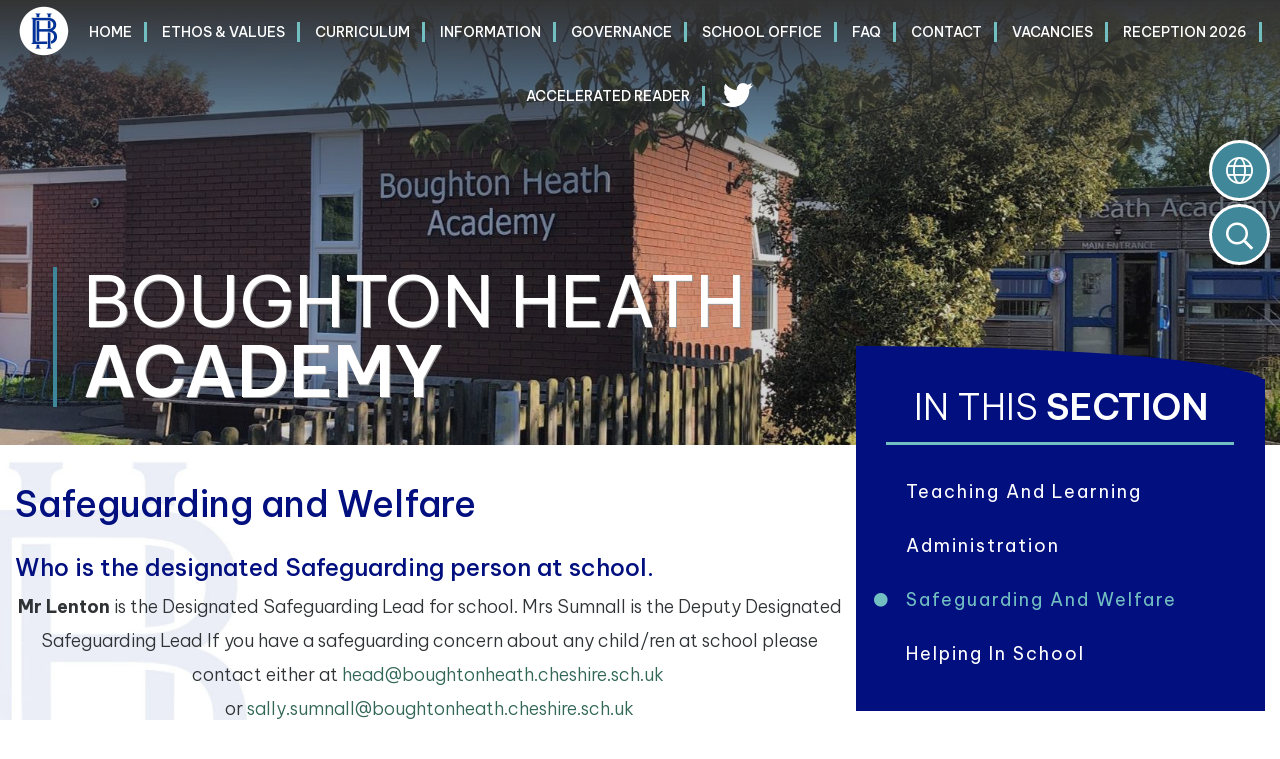

--- FILE ---
content_type: text/html; charset=UTF-8
request_url: https://www.boughtonheath.cheshire.sch.uk/page/safeguarding-and-welfare/122605
body_size: 9519
content:
<!DOCTYPE html>
<html lang="en">

<head>
    <meta charset="utf-8">
<meta http-equiv="X-UA-Compatible" content="IE=edge">
<meta name="viewport" content="width=device-width, initial-scale=1"><title>Boughton Heath Academy: Safeguarding and Welfare</title>
<script type="application/ld+json">
        {
          "@context" : "https://schema.org",
          "@type" : "WebSite",
          "name" : "Boughton Heath Academy",
          "url" : "https://www.boughtonheath.cheshire.sch.uk"
        }
      </script><link rel="shortcut icon" href="/images/favicon_2.ico" type="image/vnd.microsoft.icon" />
            <link rel="icon" href="/images/favicon_2.ico" type="image/vnd.microsoft.icon" />
<script src="https://ajax.googleapis.com/ajax/libs/jquery/1.12.4/jquery.min.js"></script>
<script type="text/javascript" src="/core/plugins/lightbox/js/lightbox.min.js"></script>
<link rel="stylesheet" type="text/css" href="/core/plugins/lightbox/css/lightbox.min.css" media="screen" />
<script type="text/javascript" src="/jscript/jquery.cycle2.min.js"></script>
<script type="text/javascript" src="/jscript/global.js"></script><link rel="stylesheet" href="https://maxcdn.bootstrapcdn.com/bootstrap/3.3.7/css/bootstrap.min.css" integrity="sha384-BVYiiSIFeK1dGmJRAkycuHAHRg32OmUcww7on3RYdg4Va+PmSTsz/K68vbdEjh4u" crossorigin="anonymous">
<link rel="stylesheet" href="https://maxcdn.bootstrapcdn.com/bootstrap/3.3.7/css/bootstrap-theme.min.css" integrity="sha384-rHyoN1iRsVXV4nD0JutlnGaslCJuC7uwjduW9SVrLvRYooPp2bWYgmgJQIXwl/Sp" crossorigin="anonymous">
<script src="https://maxcdn.bootstrapcdn.com/bootstrap/3.3.7/js/bootstrap.min.js" integrity="sha384-Tc5IQib027qvyjSMfHjOMaLkfuWVxZxUPnCJA7l2mCWNIpG9mGCD8wGNIcPD7Txa" crossorigin="anonymous"></script><link rel="stylesheet" type="text/css" href="/css/grid-col.css"><script type="text/javascript" src="/core/plugins/jplayer/js/jquery.jplayer.min.js"></script>
<script type="text/javascript" src="/core/plugins/jplayer/js/jplayer.playlist.min.js"></script>
<link href="/core/plugins/jplayer/skin/blue.monday/jplayer.blue.monday.css" rel="stylesheet" type="text/css" /><link type='text/css' href='/css/modal.css?v=1' rel='stylesheet' media='screen' />
<script type='text/javascript' src='/jscript/jquery.simplemodal.js'></script><link rel="stylesheet" type="text/css" href="/themes/reset/reset.css?v=22" /><style type="text/css">


</style><meta property="og:image" content="https://www.boughtonheath.cheshire.sch.uk/images/og_image.png" />    <script>
    var $theme = '/themes/boughtonheath/';
    </script>
    <link id="fontawesome-5" href="/themes/global/fontawesome-5/css/all.min.css" rel="stylesheet" type="text/css" />
    <link rel="preconnect" href="https://fonts.googleapis.com">
    <link rel="preconnect" href="https://fonts.gstatic.com" crossorigin>
    <link
        href="https://fonts.googleapis.com/css2?family=Be+Vietnam+Pro:ital,wght@0,100;0,200;0,300;0,400;0,500;0,600;0,700;0,800;0,900;1,100;1,200;1,300;1,400;1,500;1,600;1,700;1,800;1,900&display=swap"
        rel="stylesheet">
    <!-- STYLES -->
    <link href="/themes/boughtonheath/styles.css?v0.1" rel="stylesheet">
    <link href="/themes/boughtonheath/grid-bootstrap-override.css" rel="stylesheet">
    <link href="/themes/boughtonheath/font-sizing.css" rel="stylesheet">
    <link href="/themes/boughtonheath/hover.css" rel="stylesheet">
    <link href="/themes/boughtonheath/override.css" rel="stylesheet">

    <script src="/themes/boughtonheath/js/override.js?v=0.1"></script>
    <script src="/themes/boughtonheath/js/twitterFetcher_min.js"></script>

    <!-- MENU -->
    <link href="/themes/boughtonheath/menu/menu.css" rel="stylesheet">
    <script src="/themes/boughtonheath/menu/menu.js"></script>



    <!-- TOP BUTTONS -->
    <link href="/themes/boughtonheath/side-buttons/side-buttons.css" rel="stylesheet">
    <script src="/themes/boughtonheath/side-buttons/side-buttons.js"></script>
    <!-- NEWS -->
    <link href="/themes/boughtonheath/news/news.css" rel="stylesheet">
    <script src="/themes/boughtonheath/news/news.js"></script>
    <!-- SOCIAL MEDIA -->
    <script id="school-twitter" src="/themes/global/js/school-twitter.js?v=0.4" type="text/javascript"></script>
    <link href="/themes/boughtonheath/social-media/social-media.css" rel="stylesheet">
    <script src="/themes/boughtonheath/social-media/social-media.js?v=3.1"></script>
    <script src="/themes/boughtonheath/social-media/getTweets.js?v=2"></script>
    <!-- MISSION -->
    <link href="/themes/boughtonheath/mission/mission.css" rel="stylesheet">
    <!-- EVENTS -->
    <link href="/themes/boughtonheath/events/events.css" rel="stylesheet">
    <script src="/themes/boughtonheath/events/events.js"></script>
    <!-- GALLERY -->
    <link href="/themes/boughtonheath/gallery/gallery.css" rel="stylesheet">
    <script src="/themes/boughtonheath/gallery/gallery.js"></script>
    <!-- CONTACT -->
    <link href="/themes/boughtonheath/contact/contact.css" rel="stylesheet">
    <!-- FOOTER -->
    <link href="/themes/boughtonheath/footer/footer.css" rel="stylesheet">
    <!-- SLIDERS -->
    <link href="/themes/boughtonheath/sliders/slider.css" rel="stylesheet">
    <script src="/themes/boughtonheath/sliders/slider.js"></script>
    <link href="/themes/boughtonheath/sliders/sub-slider.css" rel="stylesheet">
    <script src="/themes/boughtonheath/sliders/sub-slider.js"></script>
    <!-- SUBPAGES -->
    <link href="/themes/boughtonheath/subpages/subpages.css" rel="stylesheet">
    <script src="/themes/boughtonheath/subpages/subpages.js"></script>
    <!-- ANIMATIONS -->
    <link rel="stylesheet" href="https://cdnjs.cloudflare.com/ajax/libs/animate.css/4.1.1/animate.min.css" />    <script src="/themes/boughtonheath/animations/helper.js"></script>
    <script src="/themes/boughtonheath/animations/animate.js"></script>
    <!-- SLICK -->
    <link rel="stylesheet" href="/themes/boughtonheath/slick/slick.css">
    <script src="/themes/boughtonheath/slick/slick.js"></script>
    <!-- TRUST MODAL -->
    <script>
    window.THEME_PATH = "/themes/boughtonheath/"
    </script>
    <link href="/themes/boughtonheath/trustModal/trustModal.css?v=3" rel="stylesheet">
    <script src="/themes/boughtonheath/trustModal/trustModal.js?v=2"></script>

    <!-- GOOGLE TRANSLATE -->
    <script type="text/javascript" src="//translate.google.com/translate_a/element.js?cb=googleTranslateElementInit">
    </script>
    <script type="text/javascript">
    function googleTranslateElementInit() {
        new google.translate.TranslateElement({
            pageLanguage: 'en'
        }, 'google_translate_element');
    }
    </script>

    <!--MODAL-->
    <link rel="stylesheet" href="https://cdnjs.cloudflare.com/ajax/libs/remodal/1.1.1/remodal.min.css" />
    <link rel="stylesheet" href="https://cdnjs.cloudflare.com/ajax/libs/remodal/1.1.1/remodal-default-theme.min.css" />
    <script src="https://cdnjs.cloudflare.com/ajax/libs/remodal/1.1.1/remodal.min.js"></script>

    <!-- STICKY NAV -->
    <link rel="stylesheet" href="/themes/boughtonheath/stickynav/stickynav.css">
    <script src="/themes/boughtonheath/stickynav/stickynav.js"></script>

    <link href="/themes/boughtonheath/schoolsbar/style.css" rel="stylesheet">

    <!-- BEGIN MYNEWTERM API META: PLACE THIS IN THE HEAD TAG FOR RESPONSIVE VIEW OF THE VACANCIES!!! -->
    <meta name="viewport" content="width=device-width, initial-scale=1">
    <!-- END MYNEWTERM API META -->
    
</head>

<body id="id"
    class="">
    <div id="wrap" class="other-page">
        <!-- Wrap For Sticky Footer -->
        <div id="login-form" class="remodal" data-remodal-id="login-form">
            <button data-remodal-action="close" class="remodal-close"></button>
            <div class="container-fluid">
                <div class="row">
                    <div class="col-xs-12">
                        <div class="login">
                            <div class="login__container">
                                <div id="login">
<h2>Student Login</h2>
<form name="studentlogin" id="studentlogin" method="POST" target="_blank" action="https://secure.schoolspider.co.uk/pupil/login.php" autocomplete="off"><div class="username"><input name="username" id="username" type="text" placeholder="Username" class="textfield" onBlur="if(this.value=='')this.value='Username';" onFocus="if(this.value=='Username')this.value='';" autocomplete="off" /></div>

							<div class="password"><input name="password" id="password" type="password" placeholder="Password" class="textfield" onBlur="if(this.value=='')this.value='Password';" onFocus="if(this.value=='Password')this.value='';" autocomplete="off" /></div>

							<div class="go"><input name="login" type="submit" value="login" class="gobutton" /></div>

							<div class="clear"></div>
                            <input type="hidden" value="login" name="m" />

                            <input type="hidden" name="school_id" value="655" />

						</form>

						</div>
                            </div>
                        </div>
                    </div>
                </div>
            </div>
        </div>

        <!-- Navigation Mobile -->
        <nav class="navbar navbar-inverse navbar-fixed-top" id="sidebar-wrapper" role="navigation">
            <a class="close-nav">
                <i class="fa fa-times"></i>
            </a>
            <ul id="menu">
	<li class="topItem home" data_count="1" data_id="home" data_parent="0" data_children="0"><a href="/" class="topLink">Home</a></li>
	<li class="topItem" data_count="2" data_id="122161" data_parent="0" data_children="4"><a href="https://www.boughtonheath.cheshire.sch.uk/page/our-school-vision/140022" target="" class="topLink">Ethos & Values</a><ul  data_parent="122161"   data_children="4" >
	<li class="subItem" data_parent="122161" data_id="140022" data_children="0"><a href="/page/our-school-vision/140022" target="_self" class="subLink">Our school vision</a></li>
	<li class="subItem" data_parent="122161" data_id="140023" data_children="0"><a href="/page/curriculum-vision/140023" target="_self" class="subLink">Curriculum vision</a></li>
	<li class="subItem" data_parent="122161" data_id="140024" data_children="0"><a href="/page/character-vision/140024" target="_self" class="subLink">Character vision</a></li>
	<li class="subItem" data_parent="122161" data_id="140025" data_children="0"><a href="/page/community-vision/140025" target="_self" class="subLink">Community vision</a></li>
</ul>
</li>
	<li class="topItem" data_count="3" data_id="122168" data_parent="0" data_children="15"><a href="/page/curriculum/122168" target="_self" class="topLink">Curriculum</a><ul  data_parent="122168"   data_children="15" >
	<li class="subItem" data_parent="122168" data_id="122176" data_children="4"><a href="/page/whole-school-curriculum/122176" target="_self" class="subLink">Whole school curriculum</a><ul class="right" data_parent="122176"   data_children="4" >
	<li class="subItem" data_parent="122176" data_id="131782" data_children="0"><a href="/page/curriculum-organisation/131782" target="_self" class="subLink">Curriculum Organisation</a></li>
	<li class="subItem" data_parent="122176" data_id="122177" data_children="0"><a href="/page/whole-school-overview/122177" target="_self" class="subLink">Whole school overview</a></li>
	<li class="subItem" data_parent="122176" data_id="122179" data_children="0"><a href="/page/year-group-overviews/122179" target="_self" class="subLink">Year group overviews</a></li>
	<li class="subItem" data_parent="122176" data_id="122180" data_children="0"><a href="/page/subject-overviews/122180" target="_self" class="subLink">Subject Overviews</a></li>
</ul>
</li>
	<li class="subItem" data_parent="122168" data_id="134547" data_children="0"><a href="/page/fundamental-british-values/134547" target="_self" class="subLink">Fundamental British Values</a></li>
	<li class="subItem" data_parent="122168" data_id="122182" data_children="0"><a href="/page/early-years-foundation-stage/122182" target="_self" class="subLink">Early Years Foundation Stage</a></li>
	<li class="subItem" data_parent="122168" data_id="144379" data_children="0"><a href="/page/personal-development/144379" target="_self" class="subLink">Personal Development</a></li>
	<li class="subItem" data_parent="122168" data_id="122343" data_children="0"><a href="/page/phonics/122343" target="_self" class="subLink">Phonics</a></li>
	<li class="subItem" data_parent="122168" data_id="122351" data_children="0"><a href="/page/reading/122351" target="_self" class="subLink">Reading</a></li>
	<li class="subItem" data_parent="122168" data_id="122392" data_children="0"><a href="/page/writing/122392" target="_self" class="subLink">Writing</a></li>
	<li class="subItem" data_parent="122168" data_id="122394" data_children="0"><a href="/page/maths/122394" target="_self" class="subLink">Maths</a></li>
	<li class="subItem" data_parent="122168" data_id="122396" data_children="4"><a href="/page/parent-help-and-support/122396" target="_self" class="subLink">Parent help and support</a><ul class="right" data_parent="122396"   data_children="4" >
	<li class="subItem" data_parent="122396" data_id="122397" data_children="0"><a href="/page/wellbeing/122397" target="_self" class="subLink">Wellbeing</a></li>
	<li class="subItem" data_parent="122396" data_id="122399" data_children="0"><a href="/page/learning-resources/122399" target="_self" class="subLink">Learning Resources</a></li>
	<li class="subItem" data_parent="122396" data_id="122407" data_children="0"><a href="/page/parent-guides/122407" target="_self" class="subLink">Parent Guides</a></li>
	<li class="subItem" data_parent="122396" data_id="122411" data_children="0"><a href="/page/accelerated-reader/122411" target="_self" class="subLink">Accelerated Reader</a></li>
</ul>
</li>
	<li class="subItem" data_parent="122168" data_id="136925" data_children="0"><a href="/page/relationships-sex-education/136925" target="_self" class="subLink">Relationships & Sex Education</a></li>
	<li class="subItem" data_parent="122168" data_id="157103" data_children="0"><a href="/page/religious-education/157103" target="_self" class="subLink">Religious Education</a></li>
	<li class="subItem" data_parent="122168" data_id="122432" data_children="0"><a href="/page/conscious-discipline/122432" target="_self" class="subLink">Conscious Discipline</a></li>
	<li class="subItem" data_parent="122168" data_id="122433" data_children="0"><a href="/page/residential-visits/122433" target="_self" class="subLink">Residential Visits</a></li>
	<li class="subItem" data_parent="122168" data_id="122435" data_children="0"><a href="/page/e-safety/122435" target="_self" class="subLink">E-safety</a></li>
	<li class="subItem" data_parent="122168" data_id="127855" data_children="0"><a href="/page/spelling/127855" target="_self" class="subLink">Spelling</a></li>
</ul>
</li>
	<li class="topItem" data_count="4" data_id="122436" data_parent="0" data_children="13"><a href="/page/information/122436" target="_self" class="topLink">Information</a><ul  data_parent="122436"   data_children="13" >
	<li class="subItem" data_parent="122436" data_id="127286" data_children="0"><a href="/page/staff/127286" target="_self" class="subLink">Staff</a></li>
	<li class="subItem" data_parent="122436" data_id="122446" data_children="0"><a href="/page/school-development-plans/122446" target="_self" class="subLink">School Development Plans</a></li>
	<li class="subItem" data_parent="122436" data_id="122449" data_children="0"><a href="/page/admissions/122449" target="_self" class="subLink">Admissions</a></li>
	<li class="subItem" data_parent="122436" data_id="122448" data_children="0"><a href="/page/achievement-data/122448" target="_self" class="subLink">Achievement Data</a></li>
	<li class="subItem" data_parent="122436" data_id="122450" data_children="0"><a href="/page/ofsted-report/122450" target="_self" class="subLink">Ofsted report</a></li>
	<li class="subItem" data_parent="122436" data_id="122451" data_children="4"><a href="/page/policies/122451" target="_self" class="subLink">Policies</a><ul class="right" data_parent="122451"   data_children="4" >
	<li class="subItem" data_parent="122451" data_id="148465" data_children="0"><a href="/page/hr-policies/148465" target="_self" class="subLink">HR Policies</a></li>
	<li class="subItem" data_parent="122451" data_id="148466" data_children="0"><a href="/page/finance/148466" target="_self" class="subLink">Finance</a></li>
	<li class="subItem" data_parent="122451" data_id="155732" data_children="0"><a href="/page/cat-policies/155732" target="_self" class="subLink">CAT Policies</a></li>
	<li class="subItem" data_parent="122451" data_id="160837" data_children="0"><a href="/page/school-policies-2025-26/160837" target="_self" class="subLink">School Policies 2025 - 26</a></li>
</ul>
</li>
	<li class="subItem" data_parent="122436" data_id="122468" data_children="0"><a href="/page/send-information/122468" target="_self" class="subLink">SEND Information</a></li>
	<li class="subItem" data_parent="122436" data_id="122469" data_children="0"><a href="/page/pupil-premium/122469" target="_self" class="subLink">Pupil Premium</a></li>
	<li class="subItem" data_parent="122436" data_id="122470" data_children="0"><a href="/page/sport-premium/122470" target="_self" class="subLink">Sport Premium</a></li>
	<li class="subItem" data_parent="122436" data_id="122471" data_children="0"><a href="/page/covid-catch-up-premium/122471" target="_self" class="subLink">Covid Catch Up Premium</a></li>
	<li class="subItem" data_parent="122436" data_id="122472" data_children="0"><a href="/page/equality/122472" target="_self" class="subLink">Equality</a></li>
	<li class="subItem" data_parent="122436" data_id="122474" data_children="0"><a href="/page/pta/122474" target="_self" class="subLink">PTA</a></li>
	<li class="subItem" data_parent="122436" data_id="122553" data_children="0"><a href="/page/bad-weather-information/122553" target="_self" class="subLink">Bad weather information</a></li>
</ul>
</li>
	<li class="topItem" data_count="5" data_id="122554" data_parent="0" data_children="2"><a href="/page/governance/122554" target="_self" class="topLink">Governance</a><ul  data_parent="122554"   data_children="2" >
	<li class="subItem" data_parent="122554" data_id="122555" data_children="0"><a href="http://www.cheshireacademiestrust.co.uk/" target="" class="subLink">Cheshire Academies</a></li>
	<li class="subItem" data_parent="122554" data_id="122556" data_children="3"><a href="/page/local-governing-body/122556" target="_self" class="subLink">Local Governing Body</a><ul class="right" data_parent="122556"   data_children="3" >
	<li class="subItem" data_parent="122556" data_id="122558" data_children="2"><a href="/page/reports-and-documents/122558" target="_self" class="subLink">Reports and Documents</a><ul class="right" data_parent="122558"   data_children="2" >
	<li class="subItem" data_parent="122558" data_id="156359" data_children="0"><a href="/page/governor-meeting-minutes-2024-25/156359" target="_self" class="subLink">Governor meeting minutes 2024 - 25</a></li>
	<li class="subItem" data_parent="122558" data_id="145688" data_children="0"><a href="/page/governor-meeting-minutes-2025-26/145688" target="_self" class="subLink">Governor meeting minutes 2025 - 26</a></li>
</ul>
</li>
	<li class="subItem" data_parent="122556" data_id="122560" data_children="0"><a href="/page/becoming-a-governor/122560" target="_self" class="subLink">Becoming a Governor</a></li>
	<li class="subItem" data_parent="122556" data_id="122561" data_children="0"><a href="/page/meet-our-governing-body/122561" target="_self" class="subLink">Meet Our Governing Body</a></li>
</ul>
</li>
</ul>
</li>
	<li class="topItem" data_count="6" data_id="122581" data_parent="0" data_children="12"><a href="/page/school-office/122581" target="_self" class="topLink">School Office</a><ul  data_parent="122581"   data_children="12" >
	<li class="subItem" data_parent="122581" data_id="131962" data_children="0"><a href="/page/attendance-and-punctuality/131962" target="_self" class="subLink">Attendance and Punctuality</a></li>
	<li class="subItem" data_parent="122581" data_id="134389" data_children="0"><a href="/page/complaints/134389" target="_self" class="subLink">Complaints</a></li>
	<li class="subItem" data_parent="122581" data_id="122582" data_children="0"><a href="/page/newsletter/122582" target="_self" class="subLink">Newsletter</a></li>
	<li class="subItem" data_parent="122581" data_id="122583" data_children="0"><a href="/page/child-absence/122583" target="_self" class="subLink">Child Absence</a></li>
	<li class="subItem" data_parent="122581" data_id="152345" data_children="0"><a href="/page/parent-bulletins/152345" target="_self" class="subLink">Parent bulletins</a></li>
	<li class="subItem" data_parent="122581" data_id="122586" data_children="0"><a href="/page/holiday-dates/122586" target="_self" class="subLink">Holiday dates</a></li>
	<li class="subItem" data_parent="122581" data_id="122588" data_children="0"><a href="/page/school-meals/122588" target="_self" class="subLink">School Meals</a></li>
	<li class="subItem" data_parent="122581" data_id="122589" data_children="0"><a href="/page/school-uniform/122589" target="_self" class="subLink">School Uniform</a></li>
	<li class="subItem" data_parent="122581" data_id="122596" data_children="0"><a href="/page/medicines/122596" target="_self" class="subLink">Medicines</a></li>
	<li class="subItem" data_parent="122581" data_id="122597" data_children="0"><a href="/page/download-forms/122597" target="_self" class="subLink">Download Forms</a></li>
	<li class="subItem" data_parent="122581" data_id="122598" data_children="0"><a href="/page/heath-club/122598" target="_self" class="subLink">Heath Club</a></li>
	<li class="subItem" data_parent="122581" data_id="127888" data_children="0"><a href="/page/school-opening-hours/127888" target="_self" class="subLink">School opening hours</a></li>
</ul>
</li>
	<li class="topItem" data_count="7" data_id="122601" data_parent="0" data_children="4"><a href="/page/faq/122601" target="_self" class="topLink">FAQ</a><ul  data_parent="122601"   data_children="4" >
	<li class="subItem" data_parent="122601" data_id="122602" data_children="0"><a href="/page/teaching-and-learning/122602" target="_self" class="subLink">Teaching and Learning</a></li>
	<li class="subItem" data_parent="122601" data_id="122604" data_children="0"><a href="/page/administration/122604" target="_self" class="subLink">Administration</a></li>
	<li class="subItem" data_parent="122601" data_id="122605" data_children="0"><a href="/page/safeguarding-and-welfare/122605" target="_self" class="subLink">Safeguarding and Welfare</a></li>
	<li class="subItem" data_parent="122601" data_id="122607" data_children="0"><a href="/page/helping-in-school/122607" target="_self" class="subLink">Helping in school</a></li>
</ul>
</li>
	<li class="topItem" data_count="8" data_id="133551" data_parent="0" data_children="2"><a href="/page/contact/133551" target="_self" class="topLink">Contact</a><ul  data_parent="133551"   data_children="2" >
	<li class="subItem" data_parent="133551" data_id="133552" data_children="0"><a href="/page/contact-information/133552" target="_self" class="subLink">Contact Information</a></li>
	<li class="subItem" data_parent="133551" data_id="133553" data_children="0"><a href="/page/privacy-notices/133553" target="_self" class="subLink">Privacy Notices</a></li>
</ul>
</li>
	<li class="topItem" data_count="9" data_id="145329" data_parent="0" data_children="0"><a href="/page/vacancies/145329" target="_self" class="topLink">Vacancies</a></li>
	<li class="topItem" data_count="10" data_id="144541" data_parent="0" data_children="0"><a href="/page/reception-2026/144541" target="_self" class="topLink">Reception 2026</a></li>
	<li class="topItem" data_count="11" data_id="160642" data_parent="0" data_children="0"><a href="/page/accelerated-reader/160642" target="_self" class="topLink">Accelerated Reader</a></li>
</ul>
        </nav>
        <div id="menu_burger">
            <div class="menu-nav">
                <a class="menu-box" id="menu_button">
                    <i class="fad fa-bars"></i>
                    <span>Menu</span>
                </a>
            </div>
        </div>

        <!-- header -->
        <header class="">
            <div class="container">
                <div class="navbar-header">
                    <a class="navbar-brand" href="/"><img src="/themes/boughtonheath/img/logo.png"
                            alt="Boughton Heath Academy"><span class="header-welcome">Boughton
                            Heath</span><span>Academy</span></a>
                </div>
            </div>
            <!-- /.container -->
        </header>

        <!-- Navigation -->
        <div class="nav-wrap">
            <nav class="">
                <div id="main-menu" class="fullscreen clearfix">
                    <ul id="menu">
	<li class="topItem home" data_count="1" data_id="home" data_parent="0" data_children="0"><a href="/" class="topLink">Home</a></li>
	<li class="topItem" data_count="2" data_id="122161" data_parent="0" data_children="4"><a href="https://www.boughtonheath.cheshire.sch.uk/page/our-school-vision/140022" target="" class="topLink">Ethos & Values</a><ul  data_parent="122161"   data_children="4" >
	<li class="subItem" data_parent="122161" data_id="140022" data_children="0"><a href="/page/our-school-vision/140022" target="_self" class="subLink">Our school vision</a></li>
	<li class="subItem" data_parent="122161" data_id="140023" data_children="0"><a href="/page/curriculum-vision/140023" target="_self" class="subLink">Curriculum vision</a></li>
	<li class="subItem" data_parent="122161" data_id="140024" data_children="0"><a href="/page/character-vision/140024" target="_self" class="subLink">Character vision</a></li>
	<li class="subItem" data_parent="122161" data_id="140025" data_children="0"><a href="/page/community-vision/140025" target="_self" class="subLink">Community vision</a></li>
</ul>
</li>
	<li class="topItem" data_count="3" data_id="122168" data_parent="0" data_children="15"><a href="/page/curriculum/122168" target="_self" class="topLink">Curriculum</a><ul  data_parent="122168"   data_children="15" >
	<li class="subItem" data_parent="122168" data_id="122176" data_children="4"><a href="/page/whole-school-curriculum/122176" target="_self" class="subLink">Whole school curriculum</a><ul class="right" data_parent="122176"   data_children="4" >
	<li class="subItem" data_parent="122176" data_id="131782" data_children="0"><a href="/page/curriculum-organisation/131782" target="_self" class="subLink">Curriculum Organisation</a></li>
	<li class="subItem" data_parent="122176" data_id="122177" data_children="0"><a href="/page/whole-school-overview/122177" target="_self" class="subLink">Whole school overview</a></li>
	<li class="subItem" data_parent="122176" data_id="122179" data_children="0"><a href="/page/year-group-overviews/122179" target="_self" class="subLink">Year group overviews</a></li>
	<li class="subItem" data_parent="122176" data_id="122180" data_children="0"><a href="/page/subject-overviews/122180" target="_self" class="subLink">Subject Overviews</a></li>
</ul>
</li>
	<li class="subItem" data_parent="122168" data_id="134547" data_children="0"><a href="/page/fundamental-british-values/134547" target="_self" class="subLink">Fundamental British Values</a></li>
	<li class="subItem" data_parent="122168" data_id="122182" data_children="0"><a href="/page/early-years-foundation-stage/122182" target="_self" class="subLink">Early Years Foundation Stage</a></li>
	<li class="subItem" data_parent="122168" data_id="144379" data_children="0"><a href="/page/personal-development/144379" target="_self" class="subLink">Personal Development</a></li>
	<li class="subItem" data_parent="122168" data_id="122343" data_children="0"><a href="/page/phonics/122343" target="_self" class="subLink">Phonics</a></li>
	<li class="subItem" data_parent="122168" data_id="122351" data_children="0"><a href="/page/reading/122351" target="_self" class="subLink">Reading</a></li>
	<li class="subItem" data_parent="122168" data_id="122392" data_children="0"><a href="/page/writing/122392" target="_self" class="subLink">Writing</a></li>
	<li class="subItem" data_parent="122168" data_id="122394" data_children="0"><a href="/page/maths/122394" target="_self" class="subLink">Maths</a></li>
	<li class="subItem" data_parent="122168" data_id="122396" data_children="4"><a href="/page/parent-help-and-support/122396" target="_self" class="subLink">Parent help and support</a><ul class="right" data_parent="122396"   data_children="4" >
	<li class="subItem" data_parent="122396" data_id="122397" data_children="0"><a href="/page/wellbeing/122397" target="_self" class="subLink">Wellbeing</a></li>
	<li class="subItem" data_parent="122396" data_id="122399" data_children="0"><a href="/page/learning-resources/122399" target="_self" class="subLink">Learning Resources</a></li>
	<li class="subItem" data_parent="122396" data_id="122407" data_children="0"><a href="/page/parent-guides/122407" target="_self" class="subLink">Parent Guides</a></li>
	<li class="subItem" data_parent="122396" data_id="122411" data_children="0"><a href="/page/accelerated-reader/122411" target="_self" class="subLink">Accelerated Reader</a></li>
</ul>
</li>
	<li class="subItem" data_parent="122168" data_id="136925" data_children="0"><a href="/page/relationships-sex-education/136925" target="_self" class="subLink">Relationships & Sex Education</a></li>
	<li class="subItem" data_parent="122168" data_id="157103" data_children="0"><a href="/page/religious-education/157103" target="_self" class="subLink">Religious Education</a></li>
	<li class="subItem" data_parent="122168" data_id="122432" data_children="0"><a href="/page/conscious-discipline/122432" target="_self" class="subLink">Conscious Discipline</a></li>
	<li class="subItem" data_parent="122168" data_id="122433" data_children="0"><a href="/page/residential-visits/122433" target="_self" class="subLink">Residential Visits</a></li>
	<li class="subItem" data_parent="122168" data_id="122435" data_children="0"><a href="/page/e-safety/122435" target="_self" class="subLink">E-safety</a></li>
	<li class="subItem" data_parent="122168" data_id="127855" data_children="0"><a href="/page/spelling/127855" target="_self" class="subLink">Spelling</a></li>
</ul>
</li>
	<li class="topItem" data_count="4" data_id="122436" data_parent="0" data_children="13"><a href="/page/information/122436" target="_self" class="topLink">Information</a><ul  data_parent="122436"   data_children="13" >
	<li class="subItem" data_parent="122436" data_id="127286" data_children="0"><a href="/page/staff/127286" target="_self" class="subLink">Staff</a></li>
	<li class="subItem" data_parent="122436" data_id="122446" data_children="0"><a href="/page/school-development-plans/122446" target="_self" class="subLink">School Development Plans</a></li>
	<li class="subItem" data_parent="122436" data_id="122449" data_children="0"><a href="/page/admissions/122449" target="_self" class="subLink">Admissions</a></li>
	<li class="subItem" data_parent="122436" data_id="122448" data_children="0"><a href="/page/achievement-data/122448" target="_self" class="subLink">Achievement Data</a></li>
	<li class="subItem" data_parent="122436" data_id="122450" data_children="0"><a href="/page/ofsted-report/122450" target="_self" class="subLink">Ofsted report</a></li>
	<li class="subItem" data_parent="122436" data_id="122451" data_children="4"><a href="/page/policies/122451" target="_self" class="subLink">Policies</a><ul class="right" data_parent="122451"   data_children="4" >
	<li class="subItem" data_parent="122451" data_id="148465" data_children="0"><a href="/page/hr-policies/148465" target="_self" class="subLink">HR Policies</a></li>
	<li class="subItem" data_parent="122451" data_id="148466" data_children="0"><a href="/page/finance/148466" target="_self" class="subLink">Finance</a></li>
	<li class="subItem" data_parent="122451" data_id="155732" data_children="0"><a href="/page/cat-policies/155732" target="_self" class="subLink">CAT Policies</a></li>
	<li class="subItem" data_parent="122451" data_id="160837" data_children="0"><a href="/page/school-policies-2025-26/160837" target="_self" class="subLink">School Policies 2025 - 26</a></li>
</ul>
</li>
	<li class="subItem" data_parent="122436" data_id="122468" data_children="0"><a href="/page/send-information/122468" target="_self" class="subLink">SEND Information</a></li>
	<li class="subItem" data_parent="122436" data_id="122469" data_children="0"><a href="/page/pupil-premium/122469" target="_self" class="subLink">Pupil Premium</a></li>
	<li class="subItem" data_parent="122436" data_id="122470" data_children="0"><a href="/page/sport-premium/122470" target="_self" class="subLink">Sport Premium</a></li>
	<li class="subItem" data_parent="122436" data_id="122471" data_children="0"><a href="/page/covid-catch-up-premium/122471" target="_self" class="subLink">Covid Catch Up Premium</a></li>
	<li class="subItem" data_parent="122436" data_id="122472" data_children="0"><a href="/page/equality/122472" target="_self" class="subLink">Equality</a></li>
	<li class="subItem" data_parent="122436" data_id="122474" data_children="0"><a href="/page/pta/122474" target="_self" class="subLink">PTA</a></li>
	<li class="subItem" data_parent="122436" data_id="122553" data_children="0"><a href="/page/bad-weather-information/122553" target="_self" class="subLink">Bad weather information</a></li>
</ul>
</li>
	<li class="topItem" data_count="5" data_id="122554" data_parent="0" data_children="2"><a href="/page/governance/122554" target="_self" class="topLink">Governance</a><ul  data_parent="122554"   data_children="2" >
	<li class="subItem" data_parent="122554" data_id="122555" data_children="0"><a href="http://www.cheshireacademiestrust.co.uk/" target="" class="subLink">Cheshire Academies</a></li>
	<li class="subItem" data_parent="122554" data_id="122556" data_children="3"><a href="/page/local-governing-body/122556" target="_self" class="subLink">Local Governing Body</a><ul class="right" data_parent="122556"   data_children="3" >
	<li class="subItem" data_parent="122556" data_id="122558" data_children="2"><a href="/page/reports-and-documents/122558" target="_self" class="subLink">Reports and Documents</a><ul class="right" data_parent="122558"   data_children="2" >
	<li class="subItem" data_parent="122558" data_id="156359" data_children="0"><a href="/page/governor-meeting-minutes-2024-25/156359" target="_self" class="subLink">Governor meeting minutes 2024 - 25</a></li>
	<li class="subItem" data_parent="122558" data_id="145688" data_children="0"><a href="/page/governor-meeting-minutes-2025-26/145688" target="_self" class="subLink">Governor meeting minutes 2025 - 26</a></li>
</ul>
</li>
	<li class="subItem" data_parent="122556" data_id="122560" data_children="0"><a href="/page/becoming-a-governor/122560" target="_self" class="subLink">Becoming a Governor</a></li>
	<li class="subItem" data_parent="122556" data_id="122561" data_children="0"><a href="/page/meet-our-governing-body/122561" target="_self" class="subLink">Meet Our Governing Body</a></li>
</ul>
</li>
</ul>
</li>
	<li class="topItem" data_count="6" data_id="122581" data_parent="0" data_children="12"><a href="/page/school-office/122581" target="_self" class="topLink">School Office</a><ul  data_parent="122581"   data_children="12" >
	<li class="subItem" data_parent="122581" data_id="131962" data_children="0"><a href="/page/attendance-and-punctuality/131962" target="_self" class="subLink">Attendance and Punctuality</a></li>
	<li class="subItem" data_parent="122581" data_id="134389" data_children="0"><a href="/page/complaints/134389" target="_self" class="subLink">Complaints</a></li>
	<li class="subItem" data_parent="122581" data_id="122582" data_children="0"><a href="/page/newsletter/122582" target="_self" class="subLink">Newsletter</a></li>
	<li class="subItem" data_parent="122581" data_id="122583" data_children="0"><a href="/page/child-absence/122583" target="_self" class="subLink">Child Absence</a></li>
	<li class="subItem" data_parent="122581" data_id="152345" data_children="0"><a href="/page/parent-bulletins/152345" target="_self" class="subLink">Parent bulletins</a></li>
	<li class="subItem" data_parent="122581" data_id="122586" data_children="0"><a href="/page/holiday-dates/122586" target="_self" class="subLink">Holiday dates</a></li>
	<li class="subItem" data_parent="122581" data_id="122588" data_children="0"><a href="/page/school-meals/122588" target="_self" class="subLink">School Meals</a></li>
	<li class="subItem" data_parent="122581" data_id="122589" data_children="0"><a href="/page/school-uniform/122589" target="_self" class="subLink">School Uniform</a></li>
	<li class="subItem" data_parent="122581" data_id="122596" data_children="0"><a href="/page/medicines/122596" target="_self" class="subLink">Medicines</a></li>
	<li class="subItem" data_parent="122581" data_id="122597" data_children="0"><a href="/page/download-forms/122597" target="_self" class="subLink">Download Forms</a></li>
	<li class="subItem" data_parent="122581" data_id="122598" data_children="0"><a href="/page/heath-club/122598" target="_self" class="subLink">Heath Club</a></li>
	<li class="subItem" data_parent="122581" data_id="127888" data_children="0"><a href="/page/school-opening-hours/127888" target="_self" class="subLink">School opening hours</a></li>
</ul>
</li>
	<li class="topItem" data_count="7" data_id="122601" data_parent="0" data_children="4"><a href="/page/faq/122601" target="_self" class="topLink">FAQ</a><ul  data_parent="122601"   data_children="4" >
	<li class="subItem" data_parent="122601" data_id="122602" data_children="0"><a href="/page/teaching-and-learning/122602" target="_self" class="subLink">Teaching and Learning</a></li>
	<li class="subItem" data_parent="122601" data_id="122604" data_children="0"><a href="/page/administration/122604" target="_self" class="subLink">Administration</a></li>
	<li class="subItem" data_parent="122601" data_id="122605" data_children="0"><a href="/page/safeguarding-and-welfare/122605" target="_self" class="subLink">Safeguarding and Welfare</a></li>
	<li class="subItem" data_parent="122601" data_id="122607" data_children="0"><a href="/page/helping-in-school/122607" target="_self" class="subLink">Helping in school</a></li>
</ul>
</li>
	<li class="topItem" data_count="8" data_id="133551" data_parent="0" data_children="2"><a href="/page/contact/133551" target="_self" class="topLink">Contact</a><ul  data_parent="133551"   data_children="2" >
	<li class="subItem" data_parent="133551" data_id="133552" data_children="0"><a href="/page/contact-information/133552" target="_self" class="subLink">Contact Information</a></li>
	<li class="subItem" data_parent="133551" data_id="133553" data_children="0"><a href="/page/privacy-notices/133553" target="_self" class="subLink">Privacy Notices</a></li>
</ul>
</li>
	<li class="topItem" data_count="9" data_id="145329" data_parent="0" data_children="0"><a href="/page/vacancies/145329" target="_self" class="topLink">Vacancies</a></li>
	<li class="topItem" data_count="10" data_id="144541" data_parent="0" data_children="0"><a href="/page/reception-2026/144541" target="_self" class="topLink">Reception 2026</a></li>
	<li class="topItem" data_count="11" data_id="160642" data_parent="0" data_children="0"><a href="/page/accelerated-reader/160642" target="_self" class="topLink">Accelerated Reader</a></li>
</ul>
                </div>
            </nav>
        </div>

        <!-- Slider Section -->
        <section id="slider-section" class="">
            <div class="slider-cover"></div>
            <div id="side_buttons" class="other-page">
                <div class="translate-btn welcome-btn active-btn">
                    <span class="wel fal fa-globe"></span>
                </div>
                <div id="google_translate_element"></div>
                <div class="search-btn welcome-btn active-btn">
                    <span class="wel far fa-search"></span>
                </div>
                <div class='search-content'>
                    <input id='search' type='text' value='Search:' onfocus='if(this.value=="Search:")this.value="";'
                        onblur='if(this.value=="")this.value="Search:";' />
                    <a href="#" id="search_button"><i class="far fa-arrow-right"></i></a>
                </div>
            </div>
            
            <div class=" slider-caption">
                <div class="container">
                    <div id="school-logo" class="clearfix">
                        <a href="/">
                                                        <span class="upper-head">Boughton Heath</span>
                            <span class="lower-head">Academy</span>
                        </a>
                    </div>
                </div>
            </div>
                        <!-- Subpage Header Image -->
            <div class="subheader "></div>
                    </section>
        <!-- Main Text Section -->
        <section id="main-text" class="bottom-buffer">
            <div class="container">
                <div class="grid grid-cols-12 gap-3">
                                        <div id="main-text-block" class="md:col-span-8 col-span-12">
                        <div id="main_content_top"></div>
<div id="content">
			<h1>Safeguarding and Welfare</h1>

	<h3>Who is the designated Safeguarding person at school.</h3>
<p style="text-align: center;"><strong>Mr Lenton </strong>is the Designated Safeguarding Lead for school. Mrs Sumnall is the Deputy Designated Safeguarding Lead If you have a safeguarding concern about any child/ren at school please contact either at&nbsp;<a href="mailto:head@boughtonheath.cheshire.sch.uk">head@boughtonheath.cheshire.sch.uk</a>&nbsp; or&nbsp;<a href="mailto:sally.sumnall@boughtonheath.cheshire.sch.uk">sally.sumnall@boughtonheath.cheshire.sch.uk</a></p>
<h3>My child needs to have medicine administered during school hours</h3>
<p>If your child needs to have medicine administered during school hours, please complete a&nbsp;request administration for,&nbsp;and bring to the school office.&nbsp;<br />The course of treatment must be discussed with a first aider before any medication is administered.</p>
<h3>If my child is unwell, what do I do?</h3>
<p>All of our guidance is in accordance with the advice given by the&nbsp;<a href="http://www.hpa.org.uk/Topics/InfectiousDiseases/InfectionsAZ/NotificationsOfInfectiousDiseases/ListOfNotifiableDiseases/">Health Protection Agency</a>. &nbsp;Please follow this link for more information regarding specific illnesses and their recommendations.&nbsp;<br />If you child has been sick or has had diarrhoea we expect them to be kept at home for 48 hours after the last episode, in accordance with our First Aid Policy. Please ensure you make school aware if your child is going to be asbent, but calling us on 01244 732000.<br /><br /></p>
<p>&nbsp;</p>
<p><span style="color: #ffffff;"><a style="color: #ffffff;" href="https://forms.gle/Ss4N5cyXTJNaSBAM9">https://forms.gle/Ss4N5cyXTJNaSBAM9</a></span></p>
<p>&nbsp;</p>
	
	
		
	</div>
<div id="main_content_bottom"></div>
</div>
<div id="sub-menu" class="sub-menu md:col-span-4 col-span-12">
    <script>window.pages = {"data":[{"id":"122602","title":"Teaching and Learning","current":0,"link":"\/page\/teaching-and-learning\/122602","link_target":"_self"},{"id":"122604","title":"Administration","current":0,"link":"\/page\/administration\/122604","link_target":"_self"},{"id":"122605","title":"Safeguarding and Welfare","current":1,"link":"\/page\/safeguarding-and-welfare\/122605","link_target":"_self"},{"id":"122607","title":"Helping in school","current":0,"link":"\/page\/helping-in-school\/122607","link_target":"_self"}]};</script>        <div class="subpage-header">In This <span>Section</span></div>
    <div class="inner-subpages"></div>
</div>
</div>
<!-- Grid -->
</div>
<!-- Container -->
</section>

<!-- Contact Large Section -->
<section id="contact-large" class="top-buffer bottom-buffer">
    <div class="side-contact">Happy to hear from you!</div>
    <div class="contact-cover"></div>
    <div class="container">
        <div class="contact-wrap grid grid-cols-12 gap-2">
            <div class="header-wrap col-span-12">
                <h1>Boughton Heath Academy<span>Beckett&apos;s Lane, Chester, CH3 5RW</span></h1>
            </div>
            <div class="contact-col address-col md:col-span-4 col-span-12">
                <h2>Get In Touch</h2>
                <div class="contact-objects">
                    <span class="connected-header">By Phone</span>
                    <a class="connected-phone" href="tel:01244 732000"
                        target="blank">01244 732000</a>
                    <span class="connected-header">By Email</span>
                    <a class="connected-mail" href="mailto: admin@boughtonheath.cheshire.sch.uk">
                        admin@boughtonheath.cheshire.sch.uk</a>
                    <span class="connected-header">Contact</span>
                    <p class="contact-name">Mrs Levi and Miss Pearson</p>
                    <p>Admin Officers</p>
                </div>
            </div>
            <div class="contact-col who-col md:col-span-4 col-span-12">
                <h2>Who We Are</h2>
                <p class="who-text">We are proud to be a part of<br>Cheshire Academies Trust.</p>
                <p class="contact-name">Principal <span>|</span> Jon Lenton</p>
                <p class="contact-name">Vice Principal <span>|</span> Sally Sumnall</p>
                <p class="contact-name">Chair of Governors <span>|</span> Kate Lee</p>
                <p class="contact-name">SENDCO <span>|</span> Susan Gell</p>
            </div>
            <div class="contact-col connect-col md:col-span-4 col-span-12">
                <h2>Let&apos;s Connect</h2>
                <div class="home-contact">
                    <a class="lets-connect phone" href="tel:01244 732000"
                        target="blank">01244 732000<span
                            class="si fas fa-phone"></span></a><a class="lets-connect mail"
                        href="mailto:admin@boughtonheath.cheshire.sch.uk"
                        target="blank">admin@boughtonheath.cheshire.sch.uk<span
                            class="si fas fa-envelope"></span></a><a class="lets-connect twitter"
                        href="https://twitter.com/boughtonheath" target="blank"><span
                            class="si fab fa-twitter"></span></a>
                </div>
                <a class="link-text" href="https://goo.gl/maps/3TWmkbkjcFdYL9wN9" target="_blank">Find us on a map<span
                        class="fas fa-map-marker-alt"></span></a>
                <a class="link-text" href="https://goo.gl/maps/3TWmkbkjcFdYL9wN9" target="blank">Get Directions</a>
                <a class="link-text" href="/page/useful-information/121521">Useful Links</a>
            </div>
        </div>
        <!-- /.grid -->
    </div>
    <!-- /.container -->
</section>

<div id="push"></div><!-- Push For Sticky Footer -->
</div><!-- /#wrap -->

<!-- Mobile Login Section -->
<section id="mobile-login">
    <div class="grid grid-cols-12">
        <!-- If Pupil Login NOT Required -->
        <div class="staff_login sm:col-span-6 col-span-12"><a href="/administrator">STAFF LOGIN</a></div>
        <div class="parent_login sm:col-span-6 col-span-12"><a href="/parent">PARENT LOGIN</a></div>
        <!-- If Pupil Login Required -->
            </div>
</section>

<footer>
    <div class="grid grid-cols-12">
        <div class="footer-left md:col-span-7 col-span-12">
            <small>&copy; Boughton Heath Academy. All Rights Reserved. Website and VLE by <a
                    href="http://www.schoolspider.co.uk/" target="_blank">School Spider</a></small>
        </div>
        <div class="footer-right md:col-span-5 col-span-12">
            <small>
                <a href="/privacy">Website Policy</a><a href="/cookies">Cookies Policy</a><a href="/parent"
                    class="wide-link">Parent Login</a><a href="/administrator" target="_blank" class="wide-link"><span
                        class="ofset">Staff Login</span><span class="padlock"></span></a>
            </small>
        </div>
    </div>
</footer>

<!-- Google tag (gtag.js) -->
<script async src="https://www.googletagmanager.com/gtag/js?id=G-65CF1TCZX6"></script>
<script>
window.dataLayer = window.dataLayer || [];
function gtag(){dataLayer.push(arguments);}
gtag('js', new Date());  
gtag('config', 'G-65CF1TCZX6');
</script></body>

</html>

--- FILE ---
content_type: text/css
request_url: https://www.boughtonheath.cheshire.sch.uk/themes/boughtonheath/styles.css?v0.1
body_size: 2729
content:
html,
body {
  height: 100%;
  font-family: "Be Vietnam Pro", sans-serif;
  color: #2f3335;
  font-size: 16px;
}
/* Wrapper for page content to push down footer */
#wrap {
  min-height: 100%;
  height: auto !important;
  height: 100%;
  /* Negative indent footer by it's height */
  /* ----- Margin for Single Column Sticky Footer -----*/
  margin: 0 auto -90px;
  /* ----- Margin for Two Column Sticky Footer -----*/
  /*margin: 0 auto -264px;*/
}

/* Set the fixed height of the footer here */
#push/*, #footer*/ {
  /* ----- Height for Single Column Sticky Footer -----*/
  height: 90px;
  /* ----- Height for Two Column Sticky Footer -----*/
  /*height: 264px;*/
}
h1 {
  color: #020f7f;
  padding: 0px 0px 10px;
  margin: 0px 0px 10px 0px;
  font-family: "Be Vietnam Pro", sans-serif;
}
h2,
h3 {
  color: #020f7f;
  font-family: "Be Vietnam Pro", sans-serif;
}

header {
  background: #fff;
}
header.home-header {
  background: transparent;
  position: relative;
  z-index: 2;
  margin-bottom: 160px;
}
.navbar-header {
  text-align: center;
}
.navbar-brand {
  color: #020f7f;
  height: 100%;
  font-size: 36px;
  float: none;
  display: block;
  line-height: normal;
  padding: 15px 15px;
  font-weight: 600;
  text-transform: uppercase;
}
.home-header .navbar-brand {
  color: #fff;
  text-shadow: 0 1px 0 rgb(159, 159, 159);
}
.navbar-brand span.header-welcome {
  font-size: 26px;
  font-weight: 400;
}
.home-header .navbar-brand span.header-welcome {
  color: #fff;
}
.navbar-brand span {
  display: table;
  margin: 0 auto;
}
.navbar-brand:focus,
.navbar-brand:hover {
  color: #020f7f;
}
.home-header .navbar-brand:focus,
.home-header .navbar-brand:hover {
  color: #fff;
}
.navbar-brand > img {
  margin: 10px auto 5px;
  height: 90px;
}
.home-header .navbar-brand > img {
  margin: 30px auto 10px;
}

@media (min-width: 576px) {
  header.home-header {
    margin-bottom: 100px;
  }
  .container > .navbar-header {
    padding-right: 10px;
    padding-left: 100px;
  }
  .home-header .container > .navbar-header {
    padding-right: 90px;
    padding-left: 90px;
  }
  .navbar-brand {
    float: left !important;
    font-size: 30px;
    width: 100%;
  }
  .home-header .navbar-brand {
    float: none !important;
    font-size: 50px;
    width: auto;
    padding-top: 30px !important;
  }
  .navbar-brand > img {
    float: left;
    padding-right: 20px;
    margin: 0;
    height: 80px;
  }
  .home-header .navbar-brand > img {
    float: none;
    padding-right: 0;
    margin: 10px auto 5px;
    height: 100px;
  }
  .navbar-brand span {
    margin: 0;
  }
  .home-header .navbar-brand span {
    margin: 0 auto;
  }
  .navbar-brand span.header-welcome {
    font-size: 30px;
    margin-top: 5px;
  }
  .home-header .navbar-brand span.header-welcome {
    font-size: 36px;
    margin-top: 0;
  }
}
@media (min-width: 768px) {
  .navbar-header {
    float: none;
  }
  .navbar-brand {
    padding: 20px 15px 15px !important;
    font-size: 36px;
  }
  .navbar-brand > img {
    height: 100px;
  }
  .navbar-brand span.header-welcome {
    font-size: 36px;
    margin-top: 6px;
  }
}
@media (min-width: 1024px) {
  header {
    display: none !important;
  }
}

/* ----- ONE COLUMN HEADER ----- */

.menu-logo {
  display: inline-block;
  padding-right: 5px;
}
.menu-logo img {
  height: 50px;
  width: 50px;
  margin-top: 2px;
}

.menu-twitter {
  color: #fff;
  text-indent: -9999em;
  font-size: 0em;
  text-decoration: none;
  margin: 0 auto 10px;
  position: absolute;
  display: none;
  height: 24px !important;
  width: 64px;
  -webkit-transition: color 0.1s ease-in-out;
  -moz-transition: color 0.1s ease-in-out;
  transition: color 0.1s ease-in-out;
}
.menu-twitter:hover {
  color: #72bfc2;
}
.menu-twitter .si {
  font-weight: 700;
  width: 64px;
  height: 24px;
  position: relative;
  display: block;
}
.menu-twitter .si.fa-brands {
  font-family: "Font Awesome 5 brands";
}
.menu-twitter .si::before {
  position: absolute;
  top: 50%;
  left: 50%;
  -webkit-transform: translate(-50%, -50%);
  transform: translate(-50%, -50%);
  font-size: 28px;
}

.arrow-wrap.welcome-arrow-wrap .scroll-text {
  position: absolute;
  display: block;
  top: -55px;
  left: 50%;
  -webkit-transform: translateX(-50%);
  transform: translateX(-50%);
  color: #fff;
  width: 170px;
  text-align: center;
  text-transform: uppercase;
  font-weight: 600;
  font-size: 21px;
}
.arrow-wrap {
  position: absolute;
  bottom: 15px;
  left: 50%;
  -webkit-transform: translateX(-50%);
  transform: translateX(-50%);
  width: 90px;
  height: 90px;
  -webkit-border-radius: 50%;
  -moz-border-radius: 50%;
  border-radius: 50%;
  /*border: 2px dotted #fff;*/
  z-index: 998;
  display: none;
}
.arrow-wrap .down-arrow {
  position: absolute;
  top: 50%;
  left: 50%;
  -webkit-transform: translate(-50%, -50%);
  transform: translate(-50%, -50%);
  background: #fff;
  width: 50px;
  height: 50px;
  -webkit-border-radius: 50%;
  -moz-border-radius: 50%;
  border-radius: 50%;
}
.arrow-wrap .down-arrow::after {
  content: "";
  font-weight: 300;
  position: absolute;
  /* border-block-end-width: 10px; */
  height: 40px;
  margin-top: 1px;
  color: #020f7e;
  top: -46px;
  left: 25px;
  border: 1px dashed #fff;
}
.arrow-wrap .down-arrow::before {
  content: "\f107";
  font-family: "Font Awesome 5 Pro";
  font-weight: 300;
  position: absolute;
  font-size: 40px;
  margin-top: 1px;
  color: #020f7e;
  top: 50%;
  left: 50%;
  -webkit-transform: translate(-50%, -50%);
  transform: translate(-50%, -50%);
  -webkit-border-radius: 50%;
  -moz-border-radius: 50%;
  border-radius: 50%;
  -webkit-transition: margin-top 0.2s ease-out;
  -moz-transition: margin-top 0.2s ease-out;
  transition: margin-top 0.2s ease-out;
}
.arrow-wrap .down-arrow:hover::before {
  margin-top: 8px;
}
section#main-text {
  line-height: 1.8;
  font-weight: 300;
  padding-top: 20px;
}
section#main-text table a {
  word-break: break-all;
}
section#main-text a {
  color: #326757;
}
section#main-text.home-text {
  padding-top: 40px;
  margin-top: -5px;
  overflow: hidden;
}
section#main-text.home-text .img-wrap {
  float: right;
  display: none;
}
section#main-text.home-text .img-wrap img.home-school {
  margin: 5px 0 10px 25px;
  height: 430px;
}

section#main-text.home-text #content h1 {
  display: none;
  /*margin-bottom: 10px;
	border-bottom: none;*/
}
section#main-text.home-text .main-text-col #content h1.mobile-header {
  margin-bottom: 10px;
  font-size: 18px;
  color: #020f7e;
  font-weight: 300;
  display: table;
  line-height: 1.6;
  margin: 0 0 20px 0;
  padding: 0 0 5px;
  padding: 0 0 0 12px;
  position: relative;
  text-transform: uppercase;
  border-bottom: none;
}
section#main-text.home-text .main-text-col #content h1.mobile-header::after {
  content: "";
  background: #3e8699;
  position: absolute;
  top: 50%;
  -webkit-transform: translatey(-50%);
  transform: translatey(-50%);
  left: 0;
  width: 3px;
  height: 100%;
}
section#main-text.home-text h1 span {
  display: table;
  font-weight: 600;
  color: #1e90ff;
}
/*section#main-text.home-text .main-text-col #content h1.mobile-header::before {
	content: "";
	position: absolute;
	pointer-events: none;
	bottom: 0;
	left: 0;
	width: 100%;
	height: 3px;
	background-color: #dc9f1c;
}*/

#main-text.home-text .read-more::before {
  content: "";
  background: #3e8699;
  position: absolute;
  left: 0;
  top: 50%;
  -webkit-transform: translatey(-50%);
  transform: translatey(-50%);
  width: 3px;
  height: 100%;
}
#main-text.home-text .read-more {
  color: #3f8799;
  display: inline-block;
  padding-left: 10px;
  margin: 20px 0;
  font-size: 18px;
  font-weight: 400;
  text-transform: uppercase;
  position: relative;
  -webkit-transition: color 0.2s ease-in-out;
  -moz-transition: color 0.2 ease-in-out;
  transition: color 0.2s ease-in-out;
}
#main-text.home-text .read-more:hover {
  color: #34707f;
  text-decoration: none;
}
section#main-text #content p,
section#main-text #content p span,
section#main-text #content li {
  font-size: 16px;
  font-family: "Be Vietnam Pro", sans-serif;
}

/* ----- Common Styles -----*/

.top-buffer {
  padding-top: 40px;
}
.bottom-buffer {
  padding-bottom: 20px;
}

/*----- Responsive Styles -----*/

@media (min-width: 470px) {
  section#main-text.home-text .main-text-col #content h1.mobile-header {
    font-size: 26px;
    padding: 0 0 0 18px;
  }
}
@media (min-width: 640px) {
  #wrap {
    margin: 0 auto -208px;
  }
  #push {
    height: 208px;
  }
}
@media (min-width: 768px) {
  section#main-text.home-text .main-text-col #content h1.mobile-header {
    font-size: 30px;
  }
  /* ----- Wrap and Push for Single Column Sticky Footer -----*/
  #wrap {
    margin: 0 auto -90px;
  }
  #push {
    height: 90px;
  }
}
@media (min-width: 1024px) {
  .menu-twitter {
    display: inline-block;
  }
  .arrow-wrap {
    display: block;
  }
  section#main-text {
    padding-top: 40px;
  }
  section#main-text.home-text {
    position: relative;
    padding-top: 50px;
  }
  section#main-text #main-text-block #content h1 {
    position: relative;
  }
  section#main-text #main-text-block #content h1::before {
    content: "";
    background: url("img/main-watermark.jpg") center/400px no-repeat;
    position: absolute;
    top: -30px;
    left: -110px;
    width: 400px;
    height: 400px;
    z-index: -1;
    opacity: 0.8;
  }
  section#main-text.home-text #main-text-block #content h1::before {
    display: none;
  }
  section#main-text.home-text #main-text-block {
    position: relative;
  }
  section#main-text.home-text #main-text-block::before {
    content: "";
    background: url("img/main-watermark.jpg") center/400px no-repeat;
    position: absolute;
    top: -40px;
    left: -180px;
    width: 400px;
    height: 400px;
    z-index: -1;
  }
  section#main-text.home-text .main-text-col #content h1.mobile-header {
    margin: 0 0 30px 0;
  }
  section#main-text.home-text .img-wrap {
    display: block;
    position: relative;
  }
  section#main-text.home-text .img-wrap::before {
    content: "";
    background: url("img/main-top-bg.jpg") 0 0/660px no-repeat;
    position: absolute;
    top: -50px;
    left: -100px;
    width: 660px;
    height: 176px;
    z-index: -1;
  }
  /* ----- Wrap and Push for Single Column Sticky Footer -----*/
  #wrap {
    margin: 0 auto -62px;
  }
  #push {
    height: 62px;
  }
}
@media (min-width: 1280px) {
  section#main-text {
    font-size: 18px;
    line-height: 1.9;
  }
  section#main-text.home-text {
    padding-top: 60px;
  }
  section#main-text.home-text #main-text-block::before {
    background: url("img/main-watermark.jpg") center/420px no-repeat;
    left: -170px;
    width: 420px;
    height: 420px;
  }
  section#main-text.home-text .main-text-col #content h1.mobile-header {
    font-size: 36px;
    margin: 0 0 40px 0;
  }
  section#main-text #content p,
  section#main-text #content p span,
  section#main-text #content li {
    font-size: 18px;
  }
  section#main-text.home-text .img-wrap img.home-school {
    margin: 5px 0 10px 25px;
    height: 510px;
  }
  section#main-text.home-text .img-wrap::before {
    background: url("img/main-top-bg.jpg") 0 0/790px no-repeat;
    top: -60px;
    left: -110px;
    width: 790px;
    height: 211px;
  }
}
@media (min-width: 1400px) {
}


--- FILE ---
content_type: text/css
request_url: https://www.boughtonheath.cheshire.sch.uk/themes/boughtonheath/override.css
body_size: 2454
content:

#slider, #grade_slider {
    height: auto;
    margin: 0;
    padding: 0;
    border: none;
}
#slider > #slideshow .slider-item, #grade_slider  > #grade_slideshow .slider-item{
    width: 100% !important;
    height: auto !important;
}
.slider-item img {
    height: auto;
    width: 100%;
}


/*----- Login Form  -----*/
#login {
	margin:10px 0px;
}
#login .username {
	width:100%;
	margin-bottom:3px;
}
#login .password {
	width:70%;
	margin-right:0px;
}
#login .go {
	width:30%;
}
#login .gobutton {
    background:#575757;
    color: #FFF;
    padding:4px 15px;
    cursor: pointer;
	width:95%;
	margin-left:5%;
    border-radius:5px;
    transition: 0.3s;
}
#login .gobutton:hover{
    background:#5e5b5b;
}
#login .textfield {
	width:100%;
	border:1px solid #575757;
	border-radius:5px;
	color:#575757;
}
#login h2 {
	font-size:24px;
	color:#575757;
}

/*----- LINK STYLES DO NOT REMOVE -----*/

.file_gallery .file {
	/*display: inline-block;*/
	vertical-align: middle;
	background: #ececec;
	color: #020f7e!important;
	-webkit-transform: perspective(1px) translateZ(0);
	transform: perspective(1px) translateZ(0);
	box-shadow: 0 0 1px rgba(0, 0, 0, 0);
	position: relative;
	font-weight: 500;
	border-bottom: 2px solid #020f7e;
	text-decoration: none !important;
	-webkit-transition-property: color;
	transition-property: color;
	-webkit-transition-duration: 0.3s;
	transition-duration: 0.3s;
}
.file_gallery .file:before {
	content: "";
	position: absolute;
	z-index: -1;
	top: 0;
	left: 0;
	right: 0;
	bottom: 0;
	background: #f6f6f7;
	-webkit-transform: scaleY(0);
	transform: scaleY(0);
	-webkit-transform-origin: 50% 0;
	transform-origin: 50% 0;
	-webkit-transition-property: transform;
	transition-property: transform;
	-webkit-transition-duration: 0.3s;
	transition-duration: 0.3s;
	-webkit-transition-timing-function: ease-out;
	transition-timing-function: ease-out;
}
.file_gallery .file:hover, .file_gallery .file:focus, .file_gallery .file:active {
	color: white;
	text-decoration: none;
}
 .file_gallery .file:hover {
	background: #ececec;
}
.file_gallery .file:hover:before, .file_gallery .file:focus:before, .file_gallery .file:active:before {
	-webkit-transform: scaleY(1);
	transform: scaleY(1);
}


.standard_box {
	vertical-align: middle;
	background: #ececec;
	color: #020f7e!important;
	font-weight: 500;
	border: 1px solid #ddd;
	border-bottom: 2px solid #1e90ff;
	-webkit-transform: perspective(1px) translateZ(0);
	transform: perspective(1px) translateZ(0);
	box-shadow: 0 0 1px rgba(0, 0, 0, 0);
	position: relative;
	-webkit-transition-property: color;
	transition-property: color;
	-webkit-transition-duration: 0.3s;
	transition-duration: 0.3s;
}
.standard_box:before {
	content: "";
	position: absolute;
	z-index: -1;
	top: 0;
	left: 0;
	right: 0;
	bottom: 0;
	background: #f6f6f7;
	-webkit-transform: scaleY(0);
	transform: scaleY(0);
	-webkit-transform-origin: 50% 0;
	transform-origin: 50% 0;
	-webkit-transition-property: transform;
	transition-property: transform;
	-webkit-transition-duration: 0.3s;
	transition-duration: 0.3s;
	-webkit-transition-timing-function: ease-out;
	transition-timing-function: ease-out;
}
.work_list .standard_box a {
    color: #020f7e !important;
	/*padding: 5px;*/
	width: 100%;
	text-decoration: none !important;
}
#content .standard_box p/*, #content .standard_box a*/ {
	color: #020f7e !important;
}
#content .standard_box:hover a, #content .standard_box:hover p {
	color: #020f7e !important;
}
/*.work_list .standard_box a:hover,*/ #sub_page_list.work_list .standard_box:hover, .work_list .standard_box:hover {
    background: #ececec;
	color: #020f7e;
}
.work_list .standard_box a:hover:before, .work_list .standard_box a:focus:before, .work_list .standard_box a:active:before, .file_gallery .file:focus:before, .file_gallery .file:active:before, 
#sub_page_list.work_list .standard_box:hover:before, #sub_page_list.work_list .standard_box:focus:before, #sub_page_list.work_list .standard_box:active:before, 
.work_list .standard_box:hover:before, .work_list .standard_box:focus:before, .work_list .standard_box:active:before {
	-webkit-transform: scalex(1);
	transform: scalex(1);
}
/*#class_menu li a {
	background: url('img/class_button_bg_blue.gif') repeat-x #3d438f;
	border: 1px solid #262a59;
	color: #fff !important;
}*/


@media(min-width: 576px) {
	.file_gallery .file {
		padding-right: 70px;
		margin: 0 0 10px;
		/*-webkit-box-shadow: -5px 5px 8px 0px #ccc; 
		box-shadow: -5px 5px 8px 0px #ccc;*/
	}
	.file_gallery .file::after {
		content: "\f067";
		font-family: "Font Awesome 5 Pro";
		position: absolute;
		right: 15px;
		top: 50%;
		-webkit-transform: translatey(-50%);
		transform: translatey(-50%);
		background: #020f7e;
		width: 35px;
		height: 35px;
		-webkit-border-radius: 50%;
		-moz-border-radius: 50%;
		border-radius: 50%;
		font-size: 25px;
		color: #fff;
		padding-left: 9px;
		line-height: 1.4;
	}
	.standard_box {
		padding-right: 70px;
		position: relative;
		/*-webkit-box-shadow: -5px 5px 8px 0px #ccc; 
		box-shadow: -5px 5px 8px 0px #ccc;*/
	}
	.standard_box::after {
        content: "\f067";
        font-family: "Font Awesome 5 Pro";
        position: absolute;
        right: 15px;
        top: 50%;
        -webkit-transform: translatey(-50%);
        transform: translatey(-50%);
        background: #1e90ff;
        width: 35px;
        height: 35px;
        -webkit-border-radius: 50%;
        -moz-border-radius: 50%;
        border-radius: 50%;
        font-size: 25px;
        color: #fff;
        padding-left: 9px;
        line-height: 1.4;
    }
}

/********** MISCELLANEOUS STYLES DO NOT REMOVE ********/
#class_menu li a{
	border: 0;
	background: #c00;
	color: #fff !important;
	margin: 0px 5px 5px 0px;
	transition: 0.3s;
}
#class_menu li a:hover{
	background: #a10505;
	text-decoration: none !important;
}
#webblog_password_container h3 {
    color: #39c;
}
.standard_box h2 {
    color: #39c;
}
#governer_password h2 {
	color: #39c;
}
form label {
    color: #39c;
}
.fc-header-title h2 {
    font-size: 17px;
}
@media (min-width: 420px){
	.fc-header-title h2 {
    font-size: 30px;
	}
}

/********** SLICK STYLES DO NOT REMOVE ********/

/* Arrows */
.slick-prev,
.slick-next
{
    font-size: 0;
    line-height: 0;
    position: absolute;
    top: 50%;
    display: block;
    width: 40px;
    height: 40px;
    padding: 0;
    -webkit-transform: translate(0, -50%);
    -ms-transform: translate(0, -50%);
    transform: translate(0, -50%);
    cursor: pointer;
    color: transparent;
    border: none;
    outline: none;
    background: transparent;
}
.slick-prev:hover,
.slick-prev:focus,
.slick-next:hover,
.slick-next:focus
{
    color: transparent;
    outline: none;
    background: transparent;
}
.slick-prev:hover:before,
.slick-prev:focus:before,
.slick-next:hover:before,
.slick-next:focus:before
{
    opacity: 1;
}
.slick-prev.slick-disabled:before,
.slick-next.slick-disabled:before
{
    opacity: .25;
}

.slick-prev:before,
.slick-next:before
{
    font-family: "Font Awesome 5 Pro";
    font-size: 40px;
    line-height: 1;
    opacity: .75;
    color: #fff;
    -webkit-font-smoothing: antialiased;
    -moz-osx-font-smoothing: grayscale;
}
.slick-prev
{
    left: -60px;
}
[dir='rtl'] .slick-prev
{
    right: -25px;
    left: auto;
}
.slick-prev:before
{
	content: "\f137";
}
[dir='rtl'] .slick-prev:before
{
    content: '→';
}

.slick-next
{
    right: -60px;
}
[dir='rtl'] .slick-next
{
    right: auto;
    left: -25px;
}
.slick-next:before
{
    content: '\f138';
}
[dir='rtl'] .slick-next:before
{
    content: '←';
}


/* Dots */
.slick-dotted.slick-slider
{
    margin-bottom: 60px;
}

.slick-dots {
    position: absolute;
    bottom: -65px;
    display: block;
    width: 100%;
    padding: 0;
    margin: 0;
    list-style: none;
    text-align: center;
}
.slick-dots li
{
    position: relative;
    display: inline-block;
    width: 20px;
    height: 20px;
    margin: 0 5px;
    padding: 0;

    cursor: pointer;
}
.slick-dots li button
{
    font-size: 0;
    line-height: 0;
    display: block;
    width: 20px;
    height: 20px;
    padding: 5px;
    cursor: pointer;
    color: transparent;
    border: 0;
    outline: none;
    background: transparent;
}
.slick-dots li button:hover,
.slick-dots li button:focus
{
    outline: none;
}
.slick-dots li button:hover:before,
.slick-dots li button:focus:before
{
    opacity: 1;
}
.slick-dots li button:before
{
    font-family: 'slick';
    font-size: 56px;
    line-height: 20px;
    position: absolute;
    top: 0;
    left: 0;
    width: 20px;
    height: 20px;
    content: '•';
    text-align: center;
    /*opacity: .25;*/
    color: #2a97e2;
    -webkit-font-smoothing: antialiased;
    -moz-osx-font-smoothing: grayscale;
}
/*.e-blocks .slick-dots li button:before {
    color: #f3c943;
}*/
.slick-dots li.slick-active button:before {
    /*opacity: .75;*/
    color: #fff;
}

.home-school, .e-blocks .event-col, .latest-news .news-col {
	opacity: 0;
}
.show-opacity {
	opacity: 1;
}

.animate__animated.animate__ql1{
	-webkit-animation-delay: 200ms !important;
    animation-delay: 200ms !important;
}
.animate__animated.animate__ql2{
	-webkit-animation-delay: 300ms !important;
    animation-delay: 300ms !important;
}
.animate__animated.animate__ql3{
	-webkit-animation-delay: 400ms !important;
    animation-delay: 400ms !important;
}
.animate__animated.animate__ql4{
	-webkit-animation-delay: 500ms !important;
    animation-delay: 500ms !important;
}

--- FILE ---
content_type: text/css
request_url: https://www.boughtonheath.cheshire.sch.uk/themes/boughtonheath/menu/menu.css
body_size: 2421
content:
#menu_button:hover{
    cursor:pointer;
}

#menu_burger{
    position: relative;
    margin-left:0px;
    -webkit-transition: margin-left .2s ease;
      -moz-transition:  margin-left .2s ease;
       -ms-transition:  margin-left .2s ease;
            transition: margin-left .2s ease;
}
#menu_burger .menu-nav{
	position: absolute;
	z-index: 400;
    width: auto;
    padding: 20px;
    background: #fff;
    -webkit-border-bottom-right-radius: 10px;
    -moz-border-radius-bottomright: 10px;
    border-bottom-right-radius: 10px;
    -webkit-box-shadow: 0 0 7px rgba(0, 0, 0, 0.3) !important;
    -moz-box-shadow: 0 0 7px rgba(0, 0, 0, 0.3) !important;
    box-shadow: 0 0 7px rgba(0, 0, 0, 0.3) !important;
}
#menu_burger.other-page .menu-box{
    color: #fff;
}
#menu_burger .menu-box{
    text-decoration: none;
    position: relative;
    top: 0;
    left: 0;
    text-align: center;
    color: #3f8799;
    text-transform: uppercase;
}
#menu_burger .fad{
    font-size: 32px;
    display: block;
}

#sidebar-wrapper {
    z-index: 1000;
    left: 320px;
    width: 0;
    height: 100%;
    margin-left: -320px;
    overflow-y: auto;
    overflow-x: hidden;
    background: #3f8799;
    -webkit-transition: all 0.2s ease;
    -moz-transition: all 0.2s ease;
    -o-transition: all 0.2s ease;
    transition: all 0.2s ease;
}

#sidebar-wrapper::-webkit-scrollbar {
  display: none;
}


/*-------------------------------*/
/*     Sidebar nav styles        */
/*-------------------------------*/


#menu li {
    position: relative; 
    line-height: 20px;
    display: inline-block;
    width: 100%;
    font-size: 0;
}
#menu li:hover:before,
#menu li.open:hover:before {
    width: 100%;
    -webkit-transition: width .2s ease;
      -moz-transition:  width .2s ease;
       -ms-transition:  width .2s ease;
            transition: width .2s ease;

}

#menu li a {
    display: inline-block;
    color: #e7f6fd;
    text-decoration: none;
    padding: 10px 15px 10px 30px; 
    font-size: 20px;
}
#menu li a.hasChildren{
    padding:10px 0px 10px 10px;
}
#menu li a.menu_expand{
    padding:10px 0px 10px 0px;
}
#menu li a.noChildrenBlock{
    padding:10px 0px 10px 10px;
}
#menu li{
    border-bottom: 3px solid rgba(255,255,255,0);
}
#menu > li:hover{
    -webkit-transition: border-bottom .8s ease;
      -moz-transition:  border-bottom .8s ease;
       -ms-transition:  border-bottom .8s ease;
            transition: border-bottom .8s ease;
    border-bottom: 3px solid #fff;
}

#menu li a:hover,
#menu li a:active,
#menu li a:focus,
#menu li.open a:hover,
#menu li.open a:active,
#menu li.open a:focus{
    color: #fff;
    text-decoration: none;
    background-color: transparent;
}

#sidebar-wrapper.toggled{
    padding-left:340px;
}
#sidebar-wrapper.toggled ul#menu{
    left:10px;
    top:40px;
}
#menu_burger.toggled{
    margin-left:340px;
    -webkit-transition: margin-left .2s ease;
      -moz-transition:  margin-left .2s ease;
       -ms-transition:  margin-left .2s ease;
            transition: margin-left .2s ease;
}
ul#menu ul{
    display:none;
}
a.close-nav{
    top: 10px;
    left:300px;
    position: absolute;
    font-size:26px;
    color:#fff;
    cursor: pointer;
}

@-webkit-keyframes fadeIn {
    from { opacity: 0; }
      to { opacity: 1; }
}  
@keyframes fadeIn {
    from { opacity: 0; }
      to { opacity: 1; }
}
@-webkit-keyframes slideUp {
    from { height: 0; }
      to { height: 100%; }
}  
@keyframes slideUp {
    from { height: 0; }
      to { height: 100%; }
}

@media (min-width: 1024px){
    /*---- This MUST match the height of the Nav ----*/
    .nav-wrap {
        height: 64px;
    }
    nav .navbar{
    display: none;
    }
    #burger_menu{
    display: none;
    }
    nav {
        position: relative;
        z-index: 1000;
    }
    nav.home-nav {
        position: relative;
        z-index: 1000;
    }
    
    ul#menu {
        width:100%;
        text-align:center;
        float: none;
        margin: 0;
        padding: 0;
        list-style: none;
        /*display: block;*/
        /*display: flex;*/
        font-size: 0;
        /*background-color: #e4e4e4;*/
        text-transform: uppercase;
    }
    ul#menu, ul#menu li, ul#menu ul {
        list-style: none !important;
        list-style-image: none !important;
    }
    ul#menu .topItem {
        display:inline-block;
        float:none !important;
        margin: 0 0px 0 0;
        padding: 0 0px;
        /*border-right: 1px solid #fff;*/
        position: relative;
        line-height: 20px;
        top: 0px;
        height: 64px;
        text-align:center;
        /*background: #f00;*/
        /*flex: auto;*/
    }
    ul#menu .topItem::before {
        content: '';
        display: block;
        position: absolute;
        right: 0px;
        top: 50%;
        -webkit-transform: translatey(-50%);
        transform: translatey(-50%);
        border-right: 3px solid #72bfc2;
        height: 20px;
    }
    ul#menu .topItem:last-child::before {
        display: none;
    }
    /*ul#menu .topItem:nth-child(4n+0)::before {
        border-left: 3px solid #66b546;
    }
    ul#menu .topItem:nth-child(4n+1)::before {
        border-left: 3px solid #003;
    }
    ul#menu .topItem:nth-child(4n+2)::before {
        border-left: 3px solid #e31414;
    }
    ul#menu .topItem:nth-child(4n+3)::before {
        border-left: 3px solid #fbea10;
    }*/
    /*ul#menu .topItem::after {
        position: absolute;
        top: 100%;
        left: 0;
        width: 100%;
        height: 1px;
        background: #fbea10;
        content: '';
        opacity: 0;
        -webkit-transition: height 0.3s, opacity 0.3s, -webkit-transform 0.3s;
        -moz-transition: height 0.3s, opacity 0.3s, -moz-transform 0.3s;
        transition: height 0.3s, opacity 0.3s, transform 0.3s;
        -webkit-transform: translateY(-17px) translate(0);
        -moz-transform: translateY(-17px) translate(0);
        transform: translateY(-17px) translate(0);
    }
    ul#menu .topItem:hover::after,
    ul#menu .topItem:focus::after {
        height: 5px;
        -webkit-border-radius: 5px;
        -moz-border-radius: 5px;
        border-radius: 5px;
        opacity: 1;
        -webkit-transform: translateY(-8px) translate(0);
        -moz-transform: translateY(-8px) translate(0);
        transform: translateY(-8px) translate(0);
    }*/
    /*nav ul#menu .topItem:hover::after,
    nav ul#menu .topItem:focus::after {
        height: 2px;
    }*/
    ul#menu .topItem .topLink {
        top: 50%;
        -webkit-transform: translatey(-50%);
        transform: translatey(-50%);
        position: relative;
    }
    ul#menu .topItem:hover {
        /*background-color: #999;*/
    }
    ul#menu li{
        /*height: 40px;*/
        line-height: 2px;
        text-align: left;
        position: relative;
        text-decoration: none;
        display:block;
        /*top: 37px;*/
    }
    ul#menu li a {
        font-size: 13px;
        /*height: 30px;*/
        color: #fff;
        margin: 0px 0px;
        padding: 15px 10px;
        text-decoration: none;
        display: block;
        font-weight: 500;
    }
    ul#menu li a:hover {
        color: #fff;
        /*background: #1f2a4a;*/
    }
    
    .home-nav ul#menu li a:hover {
        background: transparent;
    }
    ul#menu ul {
        display: none;
        position: absolute;
        left: -1px;
        margin: 0px;
        z-index: 598;
        white-space: nowrap;
        padding: 0px;
        font-size: 0;
        top: 64px;
        -webkit-box-shadow: 0 10px 12px -4px rgba(0,0,0,.38);
          -moz-box-shadow: 0 10px 12px -4px rgba(0,0,0,.38);
          box-shadow: 0 10px 12px -4px rgba(0,0,0,.38);
    }
    ul#menu ul li {
        display: block;
    }
    ul#menu li:hover > ul {
        display: block;
        -webkit-animation: fadeIn .25s;
        animation: fadeIn .25s;
    }
    ul#menu ul {
        text-align: left;
        /*border-left: 1px solid #fff;
        border-right: 1px solid #fff;*/
        border-bottom: 6px solid #72bfc2;
        z-index: 9999 !important;
        min-width: 100%;
    }
    @-webkit-keyframes fadeIn {
        from { opacity: 0; }
          to { opacity: 1; }
    }  
    @keyframes fadeIn {
        from { opacity: 0; }
          to { opacity: 1; }
    }
    .home-nav ul#menu ul {
        border-left: none;
        border-right: none;
        border-bottom: none;
    }
    ul#menu ul ul{
        margin-left: 100%;
        top: 0px !important;
        position: absolute;
    }
    ul#menu .subItem a {
        display: block;
        padding: 20px 15px;
        background-color: rgba(51, 51, 51, 0.9);
        -webkit-transition: background-color .1s ease-in-out;
        -moz-transition: background-color .1s ease-in-out;
        transition: background-color .1s ease-in-out;
    }
    ul#menu .subItem a:hover {
        background-color: #333 !important;
        color: #fff;
    }
    .home-nav ul#menu .subItem a {
        background-color: rgba(51, 51, 51, 0.8);
    }
    .home-nav ul#menu .subItem a:hover {
        color: #fff;
    }
    ul#menu .topItem:hover .topLink {
        color: #72bfc2;
        /*background: #1f2a4a;*/
    }
    .home-nav ul#menu .topItem:hover .topLink {
        background: transparent;
        /*text-decoration: underline;*/
    }
    #menu li{
    width: auto;
    border: 0;
    }
    #menu li:hover{
    border: 0;
    }
    #menu_burger .menu-nav{
    display: none;
    }

}
@media (min-width: 1280px){
    ul#menu li a {
        font-size: 14px;
        padding: 15px 15px;
    }
}
@media (max-width: 1023px){
    #main-menu.fullscreen {
		display: none;
    }
    #menu {
        position: absolute;
        top: 0;
        width: 320px;
        margin: 0;
        padding: 0;
        list-style: none;
    }
}

--- FILE ---
content_type: text/css
request_url: https://www.boughtonheath.cheshire.sch.uk/themes/boughtonheath/side-buttons/side-buttons.css
body_size: 611
content:
#side_buttons {
	position: relative;
	z-index: 998;
	top: 300px;
	right: 10px;
	width: 100%;
	display: none;
}
#side_buttons.other-page {
	position: absolute;
	z-index: 100;
	top: 140px;
	right: 10px;
	display: none;
}
#side_buttons .welcome-btn {
	position: absolute;
	right: 0;
	cursor: pointer;
	border-radius: 50%;
	height: 61px;
	width: 61px;
	background: #3f8799;
	color: #fff;
	border: 3px solid #fff;
	z-index: 9;
}
#side_buttons .welcome-btn a {
	color: #fff;
	text-decoration: none;
}
#side_buttons .welcome-btn:hover, #side_buttons .active-btn.active {
	background: #34707f;
}
#side_buttons .wel {
	margin: 0;
	position: absolute;
	top: 50%;
	left: 50%;
	transform: translate(-50%, -50%);
}
#side_buttons .translate-btn{
	padding: 11px 12px;
	font-size: 28px;
}
#side_buttons .login-btn{
	top: 64px;
	padding: 11px 14px;
	font-size: 27px;
}
#side_buttons .login-btn .offset-text {
	font-size: 0;
	text-indent: -9999em;
}
#side_buttons .search-btn{
	top: 64px;
	padding: 11px 12px;
	font-size: 27px;
}

#google_translate_element {
	position: absolute;
	top: 0px;
	padding: 4px 70px 4px 10px;
	background: #34707f;
	transition: 0.3s;
	display: none;
	right: 31px;
	border: 3px solid #fff;
}
#google_translate_element.toggled{
	display: block;
	-webkit-animation: fadeIn .25s;
    animation: fadeIn .25s;
}
.search-content {
	position: absolute;
	top: 64px;
	padding: 11px 42px 11px 12px;
	background: #34707f;
	transition: 0.3s;
	right: 31px;
	font-size: 19px;
	display: none;
	border: 3px solid #fff;
}
.search-content.toggled{
	display: block;
	-webkit-animation: fadeIn .25s;
    animation: fadeIn .25s;
}
#search_button{
	color: #fff;
}
#search_button:hover{
	color: #b1b1b1;
}
.goog-logo-link, .goog-logo-link:link, .goog-logo-link:visited, .goog-logo-link:hover, .goog-logo-link:active {
	color: #fff !important;
}
.goog-te-gadget .goog-te-combo {
	color: #666 !important;
}
.goog-te-gadget {
	color: #fff !important;
}
@-webkit-keyframes fadeIn {
    from { opacity: 0; }
      to { opacity: 1; }
}  
@keyframes fadeIn {
    from { opacity: 0; }
      to { opacity: 1; }
}

@media(min-width: 1024px){
	#side_buttons{
	display: block;
	}
	#side_buttons.other-page {
		display: block;
	}
}

--- FILE ---
content_type: text/css
request_url: https://www.boughtonheath.cheshire.sch.uk/themes/boughtonheath/news/news.css
body_size: 2895
content:
section#latest-news {
	padding-top: 40px;
	position: relative;
	/* Permalink - use to edit and share this gradient: https://colorzilla.com/gradient-editor/#1d8dfc+0,031686+49,ffffff+50,ffffff+100 */
	background: rgb(29,141,252); /* Old browsers */
	background: -moz-linear-gradient(top,  rgba(29,141,252,1) 0%, rgba(3,22,134,1) 50%, rgba(255,255,255,1) 50%, rgba(255,255,255,1) 100%); /* FF3.6-15 */
	background: -webkit-linear-gradient(top,  rgba(29,141,252,1) 0%,rgba(3,22,134,1) 50%,rgba(255,255,255,1) 50%,rgba(255,255,255,1) 100%); /* Chrome10-25,Safari5.1-6 */
	background: linear-gradient(to bottom,  rgba(29,141,252,1) 0%,rgba(3,22,134,1) 50%,rgba(255,255,255,1) 50%,rgba(255,255,255,1) 100%); /* W3C, IE10+, FF16+, Chrome26+, Opera12+, Safari7+ */
	filter: progid:DXImageTransform.Microsoft.gradient( startColorstr='#1d8dfc', endColorstr='#ffffff',GradientType=0 ); /* IE6-9 */
}
#latest-news .connect-text {
	color: #8cafe5;
	text-transform: uppercase;
	font-size: 110px;
	margin: 0 auto 20px;
	text-align: center;
	font-weight: 100;
	line-height: 0.8;
	display: none;
}
#latest-news  .news-header-wrap {
	position: relative;
}
#latest-news  a.news-button {
	display: table;
	text-decoration: none;
}
#latest-news  a.news-button h1 {
	color: #020f7e;
	font-size: 28px;
	font-weight: 300;
	margin: 0 0 10px 0;
	padding: 0 0 0 12px;
	-webkit-transition: color .2s ease-in-out;
	-moz-transition:color .2 ease-in-out;
	transition: color .2s ease-in-out;
	position: relative;
	z-index: 1;
	line-height: 1.3;
	text-transform: uppercase;
}
#latest-news  a.news-button h1 span {
	display: inline-block;
	color: #fff;
	font-weight: 600;
}
#latest-news  a.news-button h1::after {
	content: "";
	background: #3e8699;
	position: absolute;
	top: 50%;
	-webkit-transform: translatey(-50%);
	transform: translatey(-50%);
	left: 0;
	width: 3px;
	height: 100%;
}
#latest-news  a.news-button:hover h1 {
	color: #fff;
}
.news-links.wide {
	position: absolute;
	right: 0;
	top: 8px;
	display: none
}
.news-links.mobile {
	position: absolute;
	right: 15px;
	top: 522px;
	display: none;
}
.news-link::before {
	content: "";
	background: #fff;
	position: absolute;
	left: 0;
	top: 50%;
	-webkit-transform: translatey(-50%);
	transform: translatey(-50%);
	width: 3px;
	height: 100%;
}
a.news-link {
	color: #fff;
	display: inline-block;
	position: relative;
	padding-left: 10px;
	font-size: 18px;
	font-weight: 400;
	text-transform: uppercase;
	-webkit-transition: color .2s ease-in-out;
	-moz-transition:color .2 ease-in-out;
	transition: color .2s ease-in-out;
}
a.news-link:hover {
	color: #ccc;
	text-decoration: none;
}
a.news-link.first {
	padding-right: 10px;
}

.latest-news {
	padding-top: 20px;
	padding-bottom: 20px;
}

#latest-news a.news-col {
	background: #fff;
	display: block;
	position: relative;
	overflow: hidden;
	margin: 0 4px;
	-webkit-box-shadow: 1px 4px 0px 3px #e7f5ff; 
	box-shadow: 1px 4px 0px 3px #e7f5ff;
}
#latest-news a.news-col:hover {
	text-decoration: none;
}
.news-col::after {
	content: '\f067';
	font-family: "Font Awesome 5 Pro";
	position: absolute;
	bottom: 5px;
	left: 15px;
	font-size: 36px;
	font-weight: 700;
	color: #fff;
	opacity: 1;
	-webkit-transition: all .6s ease-in-out;
	-moz-transition: all .6s ease-in-out;
	transition: all .6s ease-in-out;
}
.news-col:hover::after {
	opacity: 0;
}
.news-col .news-cover {
	background: rgba(30, 144, 255, 1);
	color: #fff;
	position: absolute;
	bottom: -75px;
	left: -75px;
	height: 150px;
	width: 150px;
	-webkit-border-radius: 50%;
	-moz-border-radius: 50%;
	border-radius: 50%;
	-webkit-transition: all .4s ease-in-out;
	-moz-transition: all .4s ease-in-out;
	transition: all .4s ease-in-out;
}
.news-col:hover .news-cover {
	background: rgba(30, 144, 255, 0.8);
	bottom: -130px;
	left: -130px;
	height: 860px;
	width: 860px;
}
/*#latest-news .news-col .rollover {
	position: absolute;
	height: 0;
	left: 0;
	top: 0;
	width: 100%;
	transition: 0.7s;
	overflow: hidden;
	background-size: 722px;
	background-repeat: no-repeat;
	background-position: center;
	z-index: 1;
	display: none;
}
#latest-news .news-col:hover .rollover {
	height: 100% !important;
}
#latest-news .news-col .rollover .cover {
	background: rgba(248, 205, 70, 0.9);
	position: absolute;
	top: 0;
	left: 0;
	width: 100%;
	height: 100%;
	z-index: 1;
	-webkit-transition: all .4s ease-out;
	-moz-transition: all .4s ease-out;
	transition: all .4s ease-out;
	z-index: -1;
}
#latest-news .news-col .rollover .rollover-date {
	color: #2339c6;
	font-weight: 400;
	font-size: 16px;
	position: relative;
	padding: 20px 15px 20px 60px;
	text-transform: uppercase;
}
#latest-news .news-col .rollover .rollover-date::before {
	font-family: "Font Awesome 5 Pro";
	content: "\f111";
	position: absolute;
	font-size: 30px;
	font-weight: 900;
	color: #2339c6;
	top: 50%;
	-webkit-transform: translatey(-50%);
	transform: translatey(-50%);
	left: 15px;
}
#latest-news .news-col .rollover h3 {
	display: table;
	font-weight: 500;
	color: #2f3335;
	font-size: 18px;
	padding: 10px 15px 10px;
	margin: 0;
}
#latest-news .news-col .rollover p {
	font-size: 16px;
	margin-bottom: 10px;
	color: #2f3335;
	padding: 10px 15px 20px 15px;
	min-height: 150px;
	max-height: 150px;
	font-weight: 400;
	overflow: hidden;
}*/

#latest-news .news-col .background-image {
	height: 160px;
	background-size: cover;
	background-position: center;
}
#latest-news .news-col .block {
	padding: 20px 15px 20px 15px;
	position: relative;
}
#latest-news .news-col .block .postdate {
	color: #808080;
	font-weight: 400;
	font-size: 14px;
	text-transform: uppercase;
	opacity: 1;
	-webkit-transition: all .3s ease-out;
	-moz-transition: all .3s ease-out;
	transition: all .3s ease-out;
}
#latest-news .news-col:hover .block .postdate {
	opacity: 0;
}
#latest-news .news-col .block h3 {
	display: block;
	font-weight: 500;
	color: #2f3335;
	font-size: 18px;
	margin: 20px 0 5px;
	padding-left: 8px;
	position: relative;
	text-transform: uppercase;
}
#latest-news .news-col .block h3::after {
	content: "";
	background: #006;
	position: absolute;
	top: 50%;
	-webkit-transform: translatey(-50%);
	transform: translatey(-50%);
	left: 0;
	width: 1px;
	height: 100%;
}
#latest-news .news-col .block p {
	color: #808080;
	font-weight: 400;
	font-size: 14px;
	opacity: 1;
	-webkit-transition: all .3s ease-out;
	-moz-transition: all .3s ease-out;
	transition: all .3s ease-out;
}
#latest-news .news-col:hover .block p {
	opacity: 0;
}
#latest-news .news-col .block .lower-space {
	height: 60px;
}
#latest-news .news-col .read-more {
	position: absolute;
	bottom: 25px;
	left: 50%;
	-webkit-transform: translatex(-50%);
	transform: translatex(-50%);
	display: inline-block;
	color: #fff;
	font-weight: 400;
	font-size: 16px;
	padding: 8px 20px 8px 40px;
	background: #020f7e;
	-webkit-transition: all .3s ease-out;
	-moz-transition: all .3s ease-out;
	transition: all .3s ease-out;
	text-align: center;
	width: 160px;
	line-height: 1.8;
	z-index: 1;
	opacity: 0;
}
#latest-news .news-col:hover .read-more {
	opacity: 1;
}
#latest-news .news-col .read-more span {
	width: 30px;
	height: 30px;
	display: block;
	position: absolute;
	left: 12px;
	-webkit-transition: .2s ease-out;
    -moz-transition: .2s ease-out;
    transition: .2s ease-out;
} 
#latest-news .news-col .read-more span::before{
	color: #fff;
    position: absolute;
    top: 50%;
    left: 50%;
    font-weight: 700;
    -webkit-transform: translate(-50%, -50%);
    -moz-transform: translate(-50%, -50%);
    transform: translate(-50%, -50%);
    font-size: 16px;
}
#latest-news .news-col .read-more:hover{
	text-decoration: none;
}
#latest-news .news-col .read-more:hover span {
	transform: scale(1.3);
	overflow: hidden;
}


/* Arrows */

.latest-news  .slick-prev, .latest-news  .slick-next {
	top: unset;
	bottom: -60px;
	-webkit-transform: none;
	-ms-transform: none;
	transform: none;
	z-index: 1;
}
.latest-news .slick-prev {
    left: 440px;
}
.latest-news .slick-next {
    right: 440px;
}
.latest-news .slick-prev::before, .latest-news .slick-next::before {
	font-size: 26px;
	color: #fff;
	background: #2339c6;
	padding: 15px;
	-webkit-border-radius: 10px;
	-moz-border-radius: 10px;
	border-radius: 10px;
}
.latest-news  .slick-prev::before {
	content: "\f060";
}
.latest-news  .slick-next::before {
	content: '\f061';
}


/* Dots */
.latest-news.slick-dotted.slick-slider {
	margin-bottom: 50px;
}
.latest-news .slick-dots {
	bottom: -35px;
}
.latest-news .slick-dots li button:before {
    color: #e4e4e4;
}
.latest-news .slick-dots li.slick-active button::before {
	color: #3e8699;
}


/* ----- Responsive Styles -----*/

@media (min-width:370px) and (max-width:639px) {
	/*#latest-news .news-col .rollover .rollover-date {
		padding: 20px 20px 20px 65px;
	}
	#latest-news .news-col .rollover .rollover-date::before {
		left: 20px;
	}
	#latest-news .news-col .rollover h3 {
		padding: 10px 20px 10px;
	}
	#latest-news .news-col .rollover p {
		padding: 10px 20px 20px 20px;
		min-height: 150px;
		max-height: 150px;
	}*/
	#latest-news .news-col .block {
		padding: 20px 20px 20px 20px;
	}
}
@media(min-width: 640px) {
	.news-links.wide {
		display: table;
	}
	#latest-news a.news-col {
		margin: 0 8px;
	}
	#latest-news .news-col .block h3 {
		font-size: 16px;
		min-height: 17.6px;
		max-height: 17.6px;
		overflow: hidden;
	}
	#latest-news .news-col .block p {
		min-height: 60px;
		max-height: 60px;
		overflow: hidden;
	}
}
@media(min-width: 768px) {
	/*#latest-news .news-col .rollover .rollover-date {
		padding: 20px 20px 20px 65px;
	}
	#latest-news .news-col .rollover .rollover-date::before {
		left: 20px;
	}
	#latest-news .news-col .rollover h3 {
		padding: 10px 20px 10px;
	}
	#latest-news .news-col .rollover p {
		padding: 10px 20px 20px 20px;
		min-height: 150px;
		max-height: 150px;
	}*/
	#latest-news .news-col .block {
		padding: 20px 20px 20px 20px;
	}
}
@media (min-width:768px) and (max-width:1023px) {
	#latest-news .news-col .block h3 {
		font-size: 18px;
		min-height: 19.8px;
		max-height: 19.8px;
	}
}
@media(min-width: 1024px) {
	section#latest-news {
		/* Permalink - use to edit and share this gradient: https://colorzilla.com/gradient-editor/#1d8dfc+0,031686+100,ffffff+100 */
		background: rgb(29,141,252); /* Old browsers */
		background: -moz-linear-gradient(left,  rgba(29,141,252,1) 0%, rgba(3,22,134,1) 100%, rgba(255,255,255,1) 100%); /* FF3.6-15 */
		background: -webkit-linear-gradient(left,  rgba(29,141,252,1) 0%,rgba(3,22,134,1) 100%,rgba(255,255,255,1) 100%); /* Chrome10-25,Safari5.1-6 */
		background: linear-gradient(to right,  rgba(29,141,252,1) 0%,rgba(3,22,134,1) 100%,rgba(255,255,255,1) 100%); /* W3C, IE10+, FF16+, Chrome26+, Opera12+, Safari7+ */
		filter: progid:DXImageTransform.Microsoft.gradient( startColorstr='#1d8dfc', endColorstr='#ffffff',GradientType=1 ); /* IE6-9 */
		padding-top: 0;
		padding-bottom: 0;
	}
	#latest-news .inner-news {
		background: url('../img/boughton-element.svg') 0 210px/cover no-repeat;
		padding-top: 10px;
		padding-bottom: 20px;
	}
	#latest-news .container {
		position: relative;
	}
	#latest-news .connect-text {
		display: block;
	}
	#latest-news a.news-button h1 {
		font-size: 36px;
	}
	.latest-news {
		padding-top: 30px;
		padding-bottom: 30px;
	}
	.news-links.wide {
		display: none;
	}
	.news-links.mobile {
		display: table;
	}
	a.news-link {
	color: #3f8799;
}
	a.news-link:hover {
		color: #34707f;
	}
	.news-link::before {
		background: #3f8799;
	}
	.news-col:hover .news-cover {
		bottom: -100px;
		left: -100px;
		height: 620px;
		width: 620px;
	}
}
@media(min-width: 1280px) {
	.news-links.mobile {
		top: 537px;
	}
	#latest-news .connect-text {
		font-size: 138px;
	}
	#latest-news a.news-col {
		margin: 0 12px;
	}
	#latest-news .news-col .block h3 {
		font-size: 18px;
		min-height: 19.8px;
		max-height: 19.8px;
	}
	#latest-news .news-col .block p {
		font-size: 16px;
		min-height: 72px;
		max-height: 72px;
	}
}
@media(min-width: 1500px) {

}

--- FILE ---
content_type: text/css
request_url: https://www.boughtonheath.cheshire.sch.uk/themes/boughtonheath/social-media/social-media.css
body_size: 2210
content:
section#social-media {
	background: #fff;
}
#social-media .social-header-wrap {
	position: relative;
}
#social-media a.social-button {
	display: table;
	text-decoration: none;
}
#social-media a.social-button h1 {
	color: #006;
	font-size: 28px;
	font-weight: 300;
	margin: 0 0 10px 0;
	padding: 0 0 0 12px;
	-webkit-transition: color .2s ease-in-out;
	-moz-transition:color .2 ease-in-out;
	transition: color .2s ease-in-out;
	position: relative;
	z-index: 1;
	line-height: 1.3;
	text-transform: uppercase;
}
#social-media a.social-button h1 span {
	display: inline-block;
	color: #1e90ff;
	font-weight: 600;
}
#social-media a.social-button h1::after {
	content: "";
	background: #3e8699;
	position: absolute;
	top: 50%;
	-webkit-transform: translatey(-50%);
	transform: translatey(-50%);
	left: 0;
	width: 3px;
	height: 100%;
}
#social-media a.social-button:hover h1 {
	color: #1e90ff;
}
.social-links.wide {
	position: absolute;
	right: 0;
	top: 8px;
	display: none
}
.social-links.mobile {
	position: absolute;
	right: 15px;
	top: 422px;
	display: none;
}
.social-links::before {
	content: "";
	background: #3e8699;
	position: absolute;
	left: 0;
	top: 50%;
	-webkit-transform: translatey(-50%);
	transform: translatey(-50%);
	width: 3px;
	height: 100%;
}
.social-links.mobile:before {
	background: #fff;
}
a.social-link {
	color: #3f8799;
	display: inline-block;
	padding-left: 10px;
	font-size: 18px;
	font-weight: 400;
	text-transform: uppercase;
	-webkit-transition: color .2s ease-in-out;
	-moz-transition:color .2 ease-in-out;
	transition: color .2s ease-in-out;
}
a.social-link:hover {
	color: #34707f;
	text-decoration: none;
}
a.social-link.lower-link {
	color: #fff;
}
a.social-link.lower-link:hover {
	color: #ccc;
}

.twitter-tweet-container {
	padding-top: 20px;
	padding-bottom: 20px;
}
.twitter-tweet-container .tweet-col {
	
}
.tweet-holder {
	background-color: #fff;
	padding: 15px 15px 0;
	margin: 0 4px;
	-webkit-box-shadow: 1px 4px 0px 3px #e7f5ff;
	box-shadow: 1px 4px 0px 3px #e7f5ff;
	/*-webkit-box-shadow: 3px 4px 1px 3px #e7f5ff; 
	box-shadow: 3px 4px 1px 3px #e7f5ff;
	-webkit-box-shadow: 3px 3px 1px 3px #FF00FF; 
box-shadow: 3px 3px 1px 3px #FF00FF;*/
}
.tweet-holder a {
    color: #3f8799;
}
.tweet-holder a:hover {
    color: #34707f;
}
.tweet-holder .image {
	background-position: center;
	background-size: cover;
	background-repeat: no-repeat;
	height: 250px;
	/*overflow: hidden;*/
	border: 3px solid #fff;
}
.tweet-col .time {
    padding: 5px 0 10px;
	font-size: 16px;
	color: #020f7e;
	line-height: 1.3;
	font-weight: 400;
}
.tweet-col .time a {
	color: #020f7e !important;
}
.tweet-col .time a:focus, .tweet-col .time a:hover {
	text-decoration: none;
}
.tweet-col .time img {
    height: 60px;
    width: 60px;
    float: left;
	margin-right: 12px;
	background: #1e90ff;
	padding: 10px;
	-webkit-border-radius: 50%;
	-moz-border-radius: 50%;
	border-radius: 50%;
}
.tweet-col .time span.time-text {
	font-weight: 200;
	font-size: 28px;
	display: block;
	color: #1e90ff;
	text-transform: uppercase;
}
.tweet-col .time span.time-text span {
	font-weight: 700;
	display: inline-block;
	margin-left: 5px;
}
.tweet-col .time span.time-date {
	font-weight: 300;
	float: right;
	text-transform: uppercase;
	font-size: 16px;
	color: #808080;
	display: none;
}
.tweet-col .tweet {
    padding: 15px 0 20px;
    position: relative;
    line-height: 1.5em;
    font-size: 16px;
	color: #808080;
	overflow: hidden;
	/*min-height: 170px;
	max-height: 170px;*/
}

#social-media a.PrettyLink.hashtag.customisable, #social-media a.PrettyLink.profile.customisable.h-card {
	color: #3e8699;
	text-decoration: none;
}
#social-media a.PrettyLink.hashtag.customisable:hover, #social-media a.PrettyLink.profile.customisable.h-card:hover {
	text-decoration: underline;
}


/* Arrows */

.twitter-tweet-container.slick-slider {
	margin-bottom: 60px;
}
.twitter-tweet-container .slick-prev, .twitter-tweet-container .slick-next {
	top: unset;
	bottom: -50px;
	-webkit-transform: none;
	-ms-transform: none;
	transform: none;
	z-index: 1;
	background: #ff8b00;
	-webkit-border-radius: 50px;
	-moz-border-radius: 50px;
	border-radius: 50px;
	border: 3px solid #fff;
	height: 40px;
	width: 40px;
	transition: 0.3s;
}
.twitter-tweet-container .slick-prev {
	left: -60px;
	right: auto;
	bottom: auto;
	top: 50%;
	-webkit-transform: translatey(-50%);
	transform: translatey(-50%);
}
.twitter-tweet-container .slick-next {
	right: -60px;
	left: auto;
	bottom: auto;
	top: 50%;
	-webkit-transform: translatey(-50%);
	transform: translatey(-50%);
}
.twitter-tweet-container .slick-prev:hover, .twitter-tweet-container .slick-next:hover {
	background: #cc7000;
}
.twitter-tweet-container .slick-prev::before, .twitter-tweet-container .slick-next::before {
	font-size: 18px;
	color: #fff;
}
/*.twitter-tweet-container .slick-prev:hover:before, .twitter-tweet-container .slick-next:hover::before {
    color: #c61328;
}*/
.twitter-tweet-container  .slick-prev::before {
	content: "\f060";
}
.twitter-tweet-container  .slick-next::before {
	content: '\f061';
}

/* Dots */
.twitter-tweet-container.slick-dotted.slick-slider {
	margin-bottom: 50px;
}
.twitter-tweet-container .slick-dots {
	bottom: -35px;
}
.twitter-tweet-container .slick-dots li button:before {
    color: #e4e4e4;
}
.twitter-tweet-container .slick-dots li.slick-active button::before {
	color: #3e8699;
}


/* ----- Responsive Styles -----*/


@media (min-width: 470px) {

}
@media(min-width: 576px) {
	.tweet-holder {
    	position: relative;
		margin: 0 4px 10px;
	}
	.tweet-col .time {
		/*padding: 5px 0 10px 60px;*/
		margin-left: 250px;
		position: relative;
	}
	/*.tweet-col .time a {
		color: #fff !important;
	}*/
	
	.tweet-col .time img {
		display: none;
	}
	.tweet-holder .image {
		position: absolute;
		left: 0px;
		width: 250px;
		height: 250px;
		top: 50%;
		transform: translateY(-50%);
	}
	.tweet-holder .image::before {
		content: "";
		background: url('../img/twitter-bird-white.png') center/40px no-repeat #1e90ff;
		position: absolute;
		left: 5px;
		top: 5px;
		width: 60px;
		height: 60px;
		padding: 10px;
		-webkit-border-radius: 50%;
		-moz-border-radius: 50%;
		border-radius: 50%;
	}
	.tweet-col .tweet {
		min-height: 150px;
		max-height: 150px;
		padding: 0 0 20px;
		margin-left: 250px;
		margin-bottom: 0;
	}
	.tweet-col .twitt-space {
		height: 50px;
	}
	.slick-list {
		/* overflow: hidden; */
		overflow-y: hidden;
		overflow-x: visible;
	}
}
@media(min-width: 640px) {
	.social-links.wide {
		display: table;
	}
	/*.event-col {
		margin: 0 5px;
	}*/
	.tweet-col .time {
		margin-left: 280px;
	}
	.tweet-holder .image {
		width: 270px;
	}
	.tweet-col .tweet {
		margin-left: 280px;
	}
}
@media(min-width: 768px) {
	.tweet-holder {
		padding: 30px 30px 0;
	}
	.tweet-col .time {
		padding: 5px 0 10px;
		margin-left: 340px;
		font-size: 18px;
	}
	.tweet-col .time span.time-text {
		font-size: 32px;
	}
	.tweet-col .time span.time-date {
		display: block;
	}
	.tweet-holder .image {
		left: 15px;
		width: 330px;
		height: 305px;
	}
	.tweet-col .tweet {
		min-height: 190px;
		max-height: 190px;
		margin-left: 340px;
		font-size: 18px;
	}
}
@media(min-width:1024px) {
	section#social-media {
		padding-top: 50px;
	}
	#social-media a.social-button h1 {
		font-size: 36px;
	}
	#social-media a.social-button h1::before {
		content: "";
		background: url('../img/twitt-head-bg.png') center/600px no-repeat;
		position: absolute;
		left: -70px;
		top: -280px;
		width: 600px;
		height: 600px;
		z-index: -1;
	}
	.twitter-tweet-container {
		padding-top: 10px;
	}
	.tweet-holder {
		padding: 35px 50px;
	}
	.tweet-col .time {
		margin-left: 380px;
		padding: 5px 0 30px;
	}
	.tweet-holder .image {
		left: 50px;
		width: 340px;
		height: 315px;
		border: 5px solid #fff;
	}
	.tweet-col .tweet {
		min-height: 178px;
		max-height: 178px;
		margin-left: 380px;
	}
	.twitter-tweet-container.slick-dotted.slick-slider {
		margin-bottom: 60px;
		z-index: 1;
	}
	.twitter-tweet-container .slick-dots {
		bottom: -45px;
	}
}
@media(min-width:1280px) {
	section#social-media {
		padding-top: 60px;
	}
	.tweet-holder {
		padding: 35px 60px;
	}
	.tweet-col .time {
		margin-left: 450px;
		font-size: 21px;
	}
	.tweet-col .time span.time-text {
		font-size: 36px;
	}
	.tweet-col .time span.time-date {
		font-size: 18px;
	}
	.tweet-holder .image {
		left: 60px;
		width: 400px;
	}
	.tweet-col .tweet {
		min-height: 174px;
		max-height: 174px;
		margin-left: 450px;
		font-size: 21px;
	}
}
@media(min-width:1400px) {
	
}

--- FILE ---
content_type: text/css
request_url: https://www.boughtonheath.cheshire.sch.uk/themes/boughtonheath/mission/mission.css
body_size: 1308
content:
section#mission {
	padding-top: 30px;
	background:url('../img/mission-bg.jpg') center/cover no-repeat;
	position: relative;
	height: 350px;
}
#mission .side-mission {
	position: absolute;
	left: 0;
	top: 70px;
	background-color: #3e8699;
	color: #fff;
	font-weight: 400;
	font-size: 16px;
	padding: 20px 15px 20px 15px;
	writing-mode: tb-rl;
	transform: rotate(-180deg);
	z-index: 2;
	text-transform: uppercase;
	display: none;
}
section#mission.other-page {
	display: none;
}
#mission .mission-cover {
	/* Permalink - use to edit and share this gradient: https://colorzilla.com/gradient-editor/#ffffff+0,031686+0,1d8dfc+100&0.8+0,0.8+100 */
    background: -moz-linear-gradient(top,  rgba(3,22,134,0.8) 0%, rgba(29,141,252,0.8) 100%); /* FF3.6-15 */
    background: -webkit-linear-gradient(top,  rgba(3,22,134,0.8) 0%,rgba(29,141,252,0.8) 100%); /* Chrome10-25,Safari5.1-6 */
    background: linear-gradient(to bottom,  rgba(3,22,134,0.8) 0%,rgba(29,141,252,0.8) 100%); /* W3C, IE10+, FF16+, Chrome26+, Opera12+, Safari7+ */
    filter: progid:DXImageTransform.Microsoft.gradient( startColorstr='#cc031686', endColorstr='#cc1d8dfc',GradientType=0 ); /* IE6-9 */
	position: absolute;
	top: 0;
	left: 0;
	width: 100%;
	height: 100%;
	z-index: 0;
}
#mission .statement-wrap {
	display: table;
	position: absolute;
	top: 40px;
    left: 50%;
    -webkit-transform: translatex(-50%);
    transform: translatex(-50%);
    width: 90%;
    margin-top: 90px;
    text-align: center;
}
#mission .statement-wrap::before {
	content: "";
	background: url('../img/logo.png') center/70px no-repeat;
	position: absolute;
	left: 50%;
	-webkit-transform: translatex(-50%);
	transform: translatex(-50%);
	top: -90px;
	width: 70px;
	height: 70px;
}
#mission .statement-wrap br.mobile-hide {
    display: none;
}
#mission .statement-wrap p {
    color: #fff;
    font-weight: 700;
    font-size: 16px;
    line-height: 1.5;
    text-transform: uppercase;
    margin-top: 30px;
}
#mission .read-more {
	position: absolute;
	bottom: 40px;
	left: 50%;
	-webkit-transform: translatex(-50%);
	transform: translatex(-50%);
	color: #fff;
	display: block;
	padding-left: 10px;
	font-size: 13px;
	font-weight: 400;
	text-transform: uppercase;
	-webkit-transition: color .2s ease-in-out;
	-moz-transition: color .2 ease-in-out;
	transition: color .2s ease-in-out;
	width: 300px;
	text-align: center;
}
#mission .read-more::after {
	content: "";
    background: #fff;
    position: absolute;
    left: 0;
    top: 50%;
    -webkit-transform: translatey(-50%);
    transform: translatey(-50%);
    width: 3px;
    height: 100%;
}

/*----- Responsive Styles -----*/

@media(min-width:420px) and (max-width:767px) {
	
}
@media(min-width: 576px) {
	
}
@media(min-width: 640px) {
    #mission .statement-wrap {
        top: 60px;
    }
	#mission .statement-wrap br.mobile-hide {
        display: block;
    }
    #mission .statement-wrap p {
        line-height: 1.6;
        font-size: 21px;
        margin-top: 10px;
    }
    #mission .read-more {
        bottom: 50px;
    }
}
@media(min-width: 768px) {
	#mission .side-mission {
        display: block;
    }
    #mission .statement-wrap p {
        font-size: 23px;
    }
}
@media(min-width: 1024px) {
	section#mission {
		padding-top: 40px;
		height: 420px;
		background-attachment: fixed;
	}
    #mission .side-mission {
        top: 90px;
        font-size: 18px;
    }
	/*section#mission.other-page {
		display: block;
	}*/
	#mission .statement-wrap {
        top: 40px;
        margin-top: 120px;
    }
    #mission .statement-wrap::before {
        background: url('../img/logo.png') center/90px no-repeat;
        top: -110px;
        width: 90px;
        height: 90px;
    }
    #mission .statement-wrap p {
        font-size: 32px;
    }
    #mission .read-more {
        bottom: 70px;
        font-size: 16px;
        width: 360px;
    }
}
@media(min-width:1280px) {
	section#mission {
		height: 460px;
	}
    #mission .side-mission {
        top: 90px;
        font-size: 21px;
    }
	#mission .statement-wrap {
        top: 40px;
        margin-top: 130px;
    }
    #mission .statement-wrap::before {
        background: url('../img/logo.png') center/100px no-repeat;
        top: -120px;
        width: 100px;
        height: 100px;
    }
    #mission .statement-wrap p {
        font-size: 36px;
    }
    #mission .read-more {
        bottom: 80px;
        font-size: 18px;
        width: 400px;
    }
}

--- FILE ---
content_type: text/css
request_url: https://www.boughtonheath.cheshire.sch.uk/themes/boughtonheath/events/events.css
body_size: 2784
content:
section#events_section {
	/* Permalink - use to edit and share this gradient: https://colorzilla.com/gradient-editor/#ffffff+0,ffffff+49,1a7fee+50,1a7fee+100 */
	/* Permalink - use to edit and share this gradient: https://colorzilla.com/gradient-editor/#ffffff+0,f4f4f4+50,031686+50,1d8dfc+100 */
	background: rgb(255,255,255); /* Old browsers */
	background: -moz-linear-gradient(top,  rgba(255,255,255,1) 0%, rgba(244,244,244,1) 50%, rgba(3,22,134,1) 50%, rgba(29,141,252,1) 100%); /* FF3.6-15 */
	background: -webkit-linear-gradient(top,  rgba(255,255,255,1) 0%,rgba(244,244,244,1) 50%,rgba(3,22,134,1) 50%,rgba(29,141,252,1) 100%); /* Chrome10-25,Safari5.1-6 */
	background: linear-gradient(to bottom,  rgba(255,255,255,1) 0%,rgba(244,244,244,1) 50%,rgba(3,22,134,1) 50%,rgba(29,141,252,1) 100%); /* W3C, IE10+, FF16+, Chrome26+, Opera12+, Safari7+ */
	filter: progid:DXImageTransform.Microsoft.gradient( startColorstr='#ffffff', endColorstr='#1d8dfc',GradientType=0 ); /* IE6-9 */
	position: relative;
	overflow: hidden;
}
#events_section .events-header-wrap {
	position: relative;
}
#events_section a.events-button {
	display: table;
	text-decoration: none;
}
#events_section a.events-button h1 {
	color: #020f7e;
	font-size: 28px;
	font-weight: 300;
	margin: 0 0 10px 0;
	padding: 0 0 0 12px;
	-webkit-transition: color .2s ease-in-out;
	-moz-transition:color .2 ease-in-out;
	transition: color .2s ease-in-out;
	position: relative;
	z-index: 1;
	line-height: 1.3;
	text-transform: uppercase;
}
#events_section a.events-button h1 span {
	display: inline-block;
	color: #1e90ff;
	font-weight: 600;
}
#events_section a.events-button h1::after {
	content: "";
	background: #3e8699;
	position: absolute;
	top: 50%;
	-webkit-transform: translatey(-50%);
	transform: translatey(-50%);
	left: 0;
	width: 3px;
	height: 100%;
}
#events_section a.events-button:hover h1 {
	color: #1e90ff;
}
.events-links.wide {
	position: absolute;
	right: 0;
	top: 8px;
	display: none
}
.events-links.mobile {
	position: absolute;
	right: 15px;
	top: 422px;
	display: none;
}
.events-links::before {
	content: "";
	background: #3e8699;
	position: absolute;
	left: 0;
	top: 50%;
	-webkit-transform: translatey(-50%);
	transform: translatey(-50%);
	width: 3px;
	height: 100%;
}
.events-links.mobile:before {
	background: #fff;
}
a.events-link {
	color: #3f8799;
	display: inline-block;
	padding-left: 10px;
	font-size: 18px;
	font-weight: 400;
	text-transform: uppercase;
	-webkit-transition: color .2s ease-in-out;
	-moz-transition:color .2 ease-in-out;
	transition: color .2s ease-in-out;
}
a.events-link:hover {
	color: #34707f;
	text-decoration: none;
}
a.events-link.lower-link {
	color: #fff;
}
a.events-link.lower-link:hover {
	color: #ccc;
}
.e-blocks {
	padding-top: 20px;
	padding-bottom: 20px;
}


/*#events_section .event-col .details-link {
    display: block;
	margin: 0 auto;
}*/
#events_section .event-col a.details-link:hover, #events_section .event-col a.details-link:focus {
	text-decoration: none;
}
/*#events_section .event-col .details .text:hover {
	text-decoration: underline;
}*/
#events_section .event-col {
	position: relative;
	background: #020f7e;
	overflow: hidden;
}
.event-col::after {
	content: '\f067';
	font-family: "Font Awesome 5 Pro";
	position: absolute;
	bottom: 4px;
	left: 9px;
	font-size: 24px;
	font-weight: 700;
	color: #fff;
	opacity: 1;
	-webkit-transition: all .6s ease-in-out;
	-moz-transition: all .6s ease-in-out;
	transition: all .6s ease-in-out;
}
.event-col:hover::after {
	opacity: 0;
}
.event-col .events-cover {
	background: rgba(30, 144, 255, 0.8);
	color: #fff;
	position: absolute;
	bottom: -50px;
	left: -50px;
	height: 100px;
	width: 100px;
	-webkit-border-radius: 50%;
	-moz-border-radius: 50%;
	border-radius: 50%;
	-webkit-transition: all .4s ease-in-out;
	-moz-transition: all .4s ease-in-out;
	transition: all .4s ease-in-out;
}
.event-col:hover .events-cover {
	background: rgba(30, 144, 255, 1);
	bottom: -90px;
	left: -90px;
	height: 460px;
	width: 460px;
}
#events_section .event-col .details {
	display: block;
	margin: auto;
	color: #fff;
	text-align: center;
	width: 290px;
	height: 290px;
	position: relative;
	/*-webkit-border-radius: 50%;
	-moz-border-radius: 50%;
	border-radius: 50%;
	background-color: rgb(196, 21, 21);
	border: 8px solid #fff;*/
	overflow: auto;
	-webkit-transition: all .3s ease-in-out;
    -moz-transition: all .3s ease-in-out;
    transition: all .3s ease-in-out;
}
#events_section .event-col .details:hover {
	/*color: #f3dd8c;*/
	/*background-color: #f79628;
	border: 8px solid #fff;*/
}
.event-date {
	position: relative;
	width: 260px;
	height: 126px;
	margin: 0 auto;
	font-weight: 700;
}
/*.event-date:hover {
	background-color: #dbdb4d;
}*/
.inner-event-date {
	position: absolute;
	top: 50%;
	left: 50%;
	line-height: 1;
	-webkit-transform: translate(-50%, -50%);
	-moz-transform: translate(-50%, -50%);
	transform: translate(-50%, -50%);
	width: 100%;
}
#events_section .event-col .event-date .day {
	font-size: 76px;
	margin: 0 20px 0 0;
	position: relative;
	/* -webkit-transition: all .2s ease-in-out; */
	/* -moz-transition: all .2s ease-in-out; */
	/* transition: all .2s ease-in-out; */
	line-height: 0.8;
	display: inline-block;
}
#events_section .event-col .event-date .day::after {
	content: "";
	position: absolute;
	right: -10px;
	top: 50%;
	-webkit-transform: translatey(-50%);
	transform: translatey(-50%);
	width: 3px;
	height: 100%;
	background-color: #1e90ff;
	-webkit-transition: all .2s ease-in-out;
	-moz-transition: all .2 ease-in-out;
	transition: all .2s ease-in-out;
}
#events_section .event-col .details:hover .event-date .day::after {
	background-color: #fff;
}
/*#events_section .event-col .details:hover .event-date .day {
	color: #fff;
}*/
#events_section .event-col .event-date .month {
	font-size: 36px;
	margin: 0 auto 0;
	text-transform: uppercase;
	/* -webkit-transition: all .1s ease-in-out; */
	/* -moz-transition: all .1s ease-in-out; */
	/* transition: all .1s ease-in-out; */
	display: inline-block;
}
/*#events_section .event-col .details:hover .event-date .month {
	color: #fff;
}*/
#events_section .event-col .details .time i.fa {
    font-size: 30px;
    color: #b59f76;
}
#events_section .event-col .details .text {
	margin: 0 15px 10px;
	font-weight: 400;
	font-size: 21px;
	line-height: 1.2;
	min-height: 50.4px;
	max-height: 50.4px;
	overflow: hidden;
}
#events_section .event-col .details .time {
	font-size: 18px;
	text-align: left;
	padding-left: 25px;
	text-transform: uppercase;
}
#events_section .event-col .event-link:hover .time i.fa {
    color: #c1ae8b;
}
.event-col .read-more {
	position: absolute;
	bottom: 20px;
	left: 50%;
	-webkit-transform: translatex(-50%);
	transform: translatex(-50%);
	display: inline-block;
	color: #fff;
	font-weight: 400;
	font-size: 16px;
	padding: 8px 40px 8px 40px;
	background: #020f7e;
	-webkit-transition: all .3s ease-out;
	-moz-transition: all .3s ease-out;
	transition: all .3s ease-out;
	text-align: center;
	width: 240px;
	line-height: 1.8;
	opacity: 0;
}
.event-col:hover .read-more {
	opacity: 1;
}
.event-col .read-more span {
	width: 30px;
	height: 30px;
	display: block;
	position: absolute;
	left: 18px;
	-webkit-transition: .2s ease-out;
    -moz-transition: .2s ease-out;
    transition: .2s ease-out;
} 
.event-col .read-more span::before{
	color: #fff;
    position: absolute;
    top: 50%;
    left: 50%;
    font-weight: 700;
    -webkit-transform: translate(-50%, -50%);
    -moz-transform: translate(-50%, -50%);
    transform: translate(-50%, -50%);
    font-size: 16px;
}
.event-col .read-more:hover{
	text-decoration: none;
}
.event-col .read-more:hover span {
	transform: scale(1.3);
	overflow: hidden;
}

/********** SLICK STYLES ********/

/* Arrows */

.e-blocks .slick-prev, .e-blocks .slick-next {
	top: unset;
	bottom: -75px;
	-webkit-transform: none;
	-ms-transform: none;
	transform: none;
	z-index: 1;
	/*background: #fff100;
	-webkit-border-radius: 50px;
	-moz-border-radius: 50px;
	border-radius: 50px;*/
	height: 50px;
	width: 50px;
}
.e-blocks .slick-prev {
	left: -60px;
	bottom: auto;
	top: 50%;
	-webkit-transform: translatey(-50%);
	transform: translatey(-50%);
}
.e-blocks .slick-next {
	right: -60px;
	bottom: auto;
	top: 50%;
	-webkit-transform: translatey(-50%);
	transform: translatey(-50%);
}
.e-blocks .slick-prev::before, .e-blocks .slick-next::before {
	font-size: 24px;
	color: #fff;
}
.e-blocks  .slick-prev::before {
	content: "\f060";
}
.e-blocks  .slick-next::before {
	content: '\f061';
}


/* Dots */

.e-blocks.slick-dotted.slick-slider {
	margin-bottom: 50px;
}
.e-blocks .slick-dots {
	bottom: -35px;
}
.e-blocks .slick-dots li button:before {
    color: #4a9eb5;
}
.e-blocks .slick-dots li.slick-active button::before {
	color: #fff;
}

/* ----- Responsive Styles -----*/

@media (min-width:340px) and (max-width:639px) {
	.event-col {
		width: 310px;
		margin: 0 auto;
	}
}
@media(min-width: 576px) {
	
}
@media(min-width: 640px) {
	.events-links.wide {
		display: table;
	}
	.event-col {
		margin: 0 5px;
	}
}	
@media(min-width: 768px) {
	.event-col:hover .events-cover {
		height: 500px;
		width: 500px;
	}
}
@media (min-width:768px) and (max-width:1023px) {
	.event-col {
		margin: 0 8px;
	}
}
@media(min-width: 1024px) {
	section#events_section {
		background: url('../img/boughton-element-2.svg') 0 250px/100% no-repeat #fff;
		padding-top: 0;
		padding-bottom: 60px;
	}
	#events_section .inner-events {
		/* Permalink - use to edit and share this gradient: https://colorzilla.com/gradient-editor/#ffffff+0,ffffff+50,f4f4f4+51,f4f4f4+100&1+0,1+50,0+100 */
		background: -moz-linear-gradient(top,  rgba(255,255,255,1) 0%, rgba(255,255,255,1) 50%, rgba(244,244,244,0) 50%, rgba(244,244,244,0) 100%); /* FF3.6-15 */
		background: -webkit-linear-gradient(top,  rgba(255,255,255,1) 0%,rgba(255,255,255,1) 50%,rgba(244,244,244,0) 50%,rgba(244,244,244,0) 100%); /* Chrome10-25,Safari5.1-6 */
		background: linear-gradient(to bottom,  rgba(255,255,255,1) 0%,rgba(255,255,255,1) 50%,rgba(244,244,244,0) 50%,rgba(244,244,244,0) 100%); /* W3C, IE10+, FF16+, Chrome26+, Opera12+, Safari7+ */
		filter: progid:DXImageTransform.Microsoft.gradient( startColorstr='#ffffff', endColorstr='#00f4f4f4',GradientType=0 ); /* IE6-9 */
		padding-top: 40px;
	}
	#events_section a.events-button h1 {
		font-size: 36px;
	}
	.events-links.wide {
		top: 11px;
	}
	.e-blocks {
		padding-top: 30px;
	}
	.e-blocks .slick-dots li.slick-active button::before {
		color: #006;
	}
	.e-blocks.slick-dotted.slick-slider {
		margin-bottom: 60px;
	}
	.e-blocks .slick-dots {
		bottom: -45px;
	}
}
@media(min-width: 1280px) {
	section#events_section {
		background: url('../img/boughton-element-2.svg') 60% 0px/cover no-repeat #fff;
		padding-bottom: 60px;
	}
	#events_section .container {
		position: relative;
	}
	.events-links.mobile {
		display: table;
	}
}
@media(min-width: 1400px) {

}

--- FILE ---
content_type: text/css
request_url: https://www.boughtonheath.cheshire.sch.uk/themes/boughtonheath/gallery/gallery.css
body_size: 2020
content:
section#gallery {
	position: relative;
	background: #fff;
}
#gallery .gallery-header-wrap {
	position: relative;
}
#gallery a.gallery-button {
	display: table;
	text-decoration: none;
}
#gallery a.gallery-button h1 {
	color: #006;
	font-size: 28px;
	font-weight: 300;
	margin: 0 0 10px 0;
	padding: 0 0 0 12px;
	-webkit-transition: color .2s ease-in-out;
	-moz-transition:color .2 ease-in-out;
	transition: color .2s ease-in-out;
	position: relative;
	z-index: 1;
	line-height: 1.3;
	text-transform: uppercase;
}
#gallery a.gallery-button h1 span {
	display: inline-block;
	color: #1e90ff;
	font-weight: 600;
}
#gallery a.gallery-button h1::after {
	content: "";
	background: #3e8699;
	position: absolute;
	top: 50%;
	-webkit-transform: translatey(-50%);
	transform: translatey(-50%);
	left: 0;
	width: 3px;
	height: 100%;
}
#gallery a.gallery-button:hover h1 {
	color: #1e90ff;
}
.gallery-links.wide {
	position: absolute;
	right: 0;
	top: 8px;
	display: none
}
.gallery-links.wide::before {
	content: "";
	background: #3e8699;
	position: absolute;
	left: 0;
	top: 50%;
	-webkit-transform: translatey(-50%);
	transform: translatey(-50%);
	width: 3px;
	height: 100%;
}
a.gallery-link {
	color: #3f8799;
	display: inline-block;
	padding-left: 10px;
	font-size: 18px;
	font-weight: 400;
	text-transform: uppercase;
	-webkit-transition: color .2s ease-in-out;
	-moz-transition:color .2 ease-in-out;
	transition: color .2s ease-in-out;
}
a.gallery-link:hover {
	color: #34707f;
	text-decoration: none;
}


.inner-gallery-feed {
	padding-top: 20px;
	padding-bottom: 20px;
}
.inner-gallery-feed .item{
	
}
.gallery-wrap {
	position: relative;
	display: block;
	padding-bottom: 40px;
}
.gallery-col {
	background-position: center;
	/*background-size: 370px;*/
	background-size: cover;
	background-repeat: no-repeat;
	position: relative;
	overflow: hidden;
	-webkit-transition: all .3s ease-in-out;
	-moz-transition: all .3s ease-in-out;
	transition: all .3s ease-in-out;
}
/*.gallery-col:hover {
	background-size: 400px;
}*/
.gallery-col .gallery-outer-cover {
	background: rgba(204, 204, 204, 0.1);
	position: absolute;
	top: 0;
	left: 0;
	width: 100%;
	height: 100%;
	z-index: 1;
	-webkit-transition: background .4s ease-out;
	-moz-transition: background .4s ease-out;
	transition: background .4s ease-out;
}
.gallery-col .inner-gallery-col {
	height: 280px;
	overflow: hidden;
}
.gallery-col .inner-gallery-col .background-image {
	height: 280px;
	background-position: center;
	background-size: cover;
	background-repeat: no-repeat;
	-webkit-transition: all .3s ease-in-out;
	-moz-transition: all .3s ease-in-out;
	transition: all .3s ease-in-out;
}
.gallery-col:hover .inner-gallery-col .background-image {
    transform: scale(1.3);
}
.gallery-col .gallery-cover {
	background: rgba(30, 144, 255, 0.8);
	color: #fff;
	position: absolute;
	bottom: -90px;
	left: -90px;
	height: 460px;
	width: 460px;
	-webkit-border-radius: 50%;
	-moz-border-radius: 50%;
	border-radius: 50%;
	-webkit-transition: all .4s ease-in-out;
	-moz-transition: all .4s ease-in-out;
	transition: all .4s ease-in-out;
}
.gallery-col:hover .gallery-cover {
	background: rgba(30, 144, 255, 1);
	bottom: -90px;
	left: -90px;
	height: 210px;
	width: 210px;
}
/*.gallery-col .gallery-cover::after {
	content: "";
	background: url('../img/green-gallery-foot.png') center/250px no-repeat;
	height: 250px;
	width: 250px;
	display: block;
	position: absolute;
	top: 50%;
	left: 50%;
	-webkit-transform: translate(-50%, -50%);
	-moz-transform: translate(-50%, -50%);
	transform: translate(-50%, -50%);
}*/
/*.inner-gallery-feed .slick-slide:nth-child(2n+2) .gallery-cover {
    background: rgba(109, 189, 75, 0.6);
}*/

.gallery-col::after {
	content: '\f067';
	font-family: "Font Awesome 5 Pro";
	position: absolute;
	bottom: 8px;
	left: 25px;
	font-size: 60px;
	font-weight: 700;
	color: #fff;
	opacity: 0;
	-webkit-transition: all .6s ease-in-out;
	-moz-transition: all .6s ease-in-out;
	transition: all .6s ease-in-out;
}
.gallery-col:hover::after {
	opacity: 1;
}
.gallery-wrap .gallery-inner {
	position: absolute;
	bottom: 50px;
	left: 50%;
	-webkit-transform: translatex(-50%);
	transform: translatex(-50%);
	width: 100%;
	height: 50px;
	opacity: 0;
	-webkit-transition: all .4s ease-in-out;
	-moz-transition: all .4s ease-in-out;
	transition: all .4s ease-in-out;
}
.gallery-wrap:hover .gallery-inner {
	opacity: 1;
	bottom: -10px;
}
.gallery-wrap .gallery-inner .gallery-title {
	font-size: 16px;
	color: #696969;
	text-align: center;
	font-weight: 500;
	position: absolute;
	top: 50%;
	left: 50%;
	-webkit-transform: translate(-50%, -50%);
	transform: translate(-50%, -50%);
	width: 90%;
	height: 25px;
	overflow: hidden;
}
.gallery-wrap .gallery-inner .gallery-title::before {
	content: "";
	background: #3e8699;
	position: absolute;
	top: 50%;
	-webkit-transform: translatey(-50%);
	transform: translatey(-50%);
	left: 0;
	width: 3px;
	height: 100%;
}
.gallery-wrap .gallery-inner .gallery-title::after {
	content: "";
	background: #3e8699;
	position: absolute;
	top: 50%;
	-webkit-transform: translatey(-50%);
	transform: translatey(-50%);
	right: 0;
	width: 3px;
	height: 100%;
}
/*.gallery-col .read-more {
	position: absolute;
	bottom: 25px;
	left: 50%;
	-webkit-transform: translatex(-50%);
	transform: translatex(-50%);
	font-weight: 500;
	font-size: 18px;
	text-transform: uppercase;
	color: #fff;
	background: #ff8b00;
	padding: 10px 15px 10px 25px;
	margin: 0;
	width: 220px;
	text-align: left;
	line-height: 1.2;
	-webkit-border-radius: 10px;
	-moz-border-radius: 10px;
	border-radius: 10px;
	-webkit-transition: all .4s ease-in-out;
	-moz-transition: all .4s ease-in-out;
	transition: all .4s ease-in-out;
	opacity: 0;
}
.gallery-col:hover .read-more {
	opacity: 1;
}
.gallery-col .read-more::after {
	content: '\f067';
	font-family: "Font Awesome 5 Pro";
	position: absolute;
	top: 9px;
	right: 20px;
	font-size: 21px;
	color: #fff;
	-webkit-transition: all .3s ease-in-out;
	-moz-transition: all .3s ease-in-out;
	transition: all .3s ease-in-out;
	font-weight: 400;
}
.gallery-col .read-more:hover::after {
	right: 15px;
}*/
/*.gallery-col .gallery-body {
	font-size: 16px;
	min-height: 85px;
	max-height: 85px;
	line-height: 1.8;
	overflow: hidden;
}*/


/* Arrows */

.inner-gallery-feed .slick-prev, .inner-gallery-feed .slick-next {
	top: unset;
	bottom: -75px;
	-webkit-transform: none;
	-ms-transform: none;
	transform: none;
	z-index: 1;
	background: #fccc0f;
	-webkit-border-radius: 50px;
	-moz-border-radius: 50px;
	border-radius: 50px;
	height: 50px;
	width: 50px;
}
.inner-gallery-feed .slick-prev {
    left: 565px;
}
.inner-gallery-feed .slick-next {
    right: 565px;
}
.inner-gallery-feed .slick-prev::before, .inner-gallery-feed .slick-next::before {
	font-size: 24px;
	color: #06c;
}
.inner-gallery-feed  .slick-prev::before {
	content: "\f060";
}
.inner-gallery-feed  .slick-next::before {
	content: '\f061';
}


/* Dots */
.inner-gallery-feed.slick-dotted.slick-slider {
	margin-bottom: 50px;
}
.inner-gallery-feed .slick-dots {
	bottom: -25px;
}
.inner-gallery-feed .slick-dots li button:before {
    color: #e4e4e4;
}
.inner-gallery-feed .slick-dots li.slick-active button::before {
	color: #3e8699;
}


/* ----- Responsive Styles -----*/

/*@media (min-width:400px) and (max-width:639px) {
	.gallery-col {
		width: 370px;
		margin: 0 auto;
	}
}*/
@media (min-width:340px) and (max-width:639px) {
	.gallery-col {
		width: 310px;
		margin: 0 auto;
	}
	.gallery-wrap .gallery-inner {
		width: 310px;
	}
}
@media(min-width: 640px) {
	.gallery-links.wide {
		display: table;
	}
	.gallery-col {
		margin: 0 5px;
	}
	.inner-gallery-feed.slick-dotted.slick-slider {
		margin-bottom: 60px;
	}
	.inner-gallery-feed .slick-dots {
		bottom: -35px;
	}
}
@media (min-width: 768px) {
	.gallery-col .gallery-cover {
		height: 500px;
		width: 500px;
	}
}
@media (min-width:768px) and (max-width:1023px) {
	.gallery-col {
		margin: 0 8px;
	}
}
@media(min-width: 1024px) {
	section#gallery {
		padding-top: 0 !important;
	}
	#gallery a.gallery-button h1 {
		font-size: 36px;
	}
	.gallery-links.wide {
		top: 11px;
	}
	.inner-gallery-feed {
		padding-top: 30px;
	}
	.gallery-col .inner-gallery-col {
		height: 300px;
	}
	.gallery-col .inner-gallery-col .background-image {
		height: 300px;
	}
}
@media(min-width: 1280px) {
	section#gallery {
		padding-top: 60px;
	}
}
@media(min-width: 1400px) {
	#gallery a.gallery-button h1::before {
		display: block;
	}
}

--- FILE ---
content_type: text/css
request_url: https://www.boughtonheath.cheshire.sch.uk/themes/boughtonheath/contact/contact.css
body_size: 1775
content:
section#contact-large {
	background-color: #020f7e;
	color: #fff;
}
#contact-large .side-contact {
	position: absolute;
	left: 0;
	top: 170px;
	background-color: #347091;
	color: #fff;
	font-weight: 600;
	font-size: 21px;
	padding: 20px 15px 20px 15px;
	writing-mode: tb-rl;
	transform: rotate(-180deg);
	z-index: 2;
	display: none;
}
#contact-large .contact-cover {
	position: absolute;
	top: 0;
	left: 0;
	width: 100%;
	height: 100%;
	background-color: rgba(2, 15, 126, 0.8);
	display: none;
}
#contact-large h1 {
	color: #fff;
	font-weight: 700;
	text-transform: uppercase;
	line-height: 1.2;
	margin: 0 0 10px 64px;
	padding: 0;
	position: relative;
	font-size: 14px;
}
#contact-large h1 span {
	display: table;
	font-weight: 400;
	font-size: 13px;
	text-transform: none;
}
#contact-large h1::before {
	content: "";
	background: url('../img/logo.png') center/55px;
	position: absolute;
	left: -64px;
	top: 50%;
	-webkit-transform: translatey(-50%);
	transform: translatey(-50%);
	width: 55px;
	height: 55px;
}
section#contact-large, section#contact-large.other-contact {
	display: none;
}
section#contact-large.home-contact {
	display: block;
}
#contact-large.home-contact .side-icons {
	display: none;
}
#contact-large a {
	color: #fff;
}

.contact-wrap {
	font-size: 16px;
	margin-bottom: 10px;
}
.contact-col {
	padding: 20px 5px;
	position: relative;
}
.contact-col::after {
	content: "";
	background: #ccc;
	position: absolute;
	bottom: 0;
	left: 50%;
	-webkit-transform: translateX(-50%);
	transform: translateX(-50%);
	width: 85%;
	height: 1px;
}
.contact-col.connect-col::after {
	display: none;
}
#contact-large h2 {
	color: #fff;
	font-size: 21px;
	margin: 0 0 20px;
	padding: 0 0 0 12px;
	font-weight: 600;
	display: table;
	position: relative;
	text-transform: uppercase;
}
#contact-large h2::after {
	content: "";
	background: #3e8699;
	position: absolute;
	top: 50%;
	-webkit-transform: translatey(-50%);
	transform: translatey(-50%);
	left: 0;
	width: 3px;
	height: 100%;
}

.contact-wrap .contact-title {
	margin-bottom: 20px;
}
.contact-wrap .contact-name {
	font-weight: 400;
}
.contact-wrap .contact-name span {
	color: #3e8699;
}
.contact-objects span.connected-header {
	display: table;
	margin-bottom: 2px;
	font-weight: 600;
}
.contact-objects a {
	display: table;
}
.contact-objects a.connected-phone {
	margin-bottom: 20px;
	font-weight: 600;
}
.contact-objects a.connected-mail {
	font-size: 14px;
	margin-bottom: 20px;
	font-weight: 400;
}
.contact-objects .contact-name {
	margin-bottom: 0;
}
.contact-wrap .who-col .who-text {
	font-weight: 600;
	margin-bottom: 20px;
}
#contact-large .home-contact {
	color: #fff;
	padding: 0 0 25px 0;
}
#contact-large .home-contact a.lets-connect {
	color: #fff;
	text-indent: -9999em;
	font-size: 0em;
	text-decoration: none;
}
#contact-large .home-contact span.si {
	font-weight: 300;
	margin: 0 20px 0 0;
	/*background: #75c366;*/
	position: relative;
	-webkit-border-radius: 50%;
	-moz-border-radius: 50%;
	border-radius: 50%;
	border: 3px solid #fff;
	display: inline-block;
	width: 50px;
	height: 50px;
	-webkit-transition: background .2s ease-in-out;
	-moz-transition: background .2s ease-in-out;
	transition: background .2s ease-in-out;
}
/*#contact-large .home-contact span.si.fa-phone {
	background: #75c366;
}
#contact-large .home-contact span.si.fa-phone:hover {
	background: #6e3e98;
}
#contact-large .home-contact span.si.fa-envelope {
	background: #f79628;
}
#contact-large .home-contact span.si.fa-envelope:hover {
	background: #f68709;
}
#contact-large .home-contact span.si.fa-twitter {
	background: #0cbff2;
}
#contact-large .home-contact span.si.fa-twitter:hover {
	background: #099bc3;
}
#contact-large .home-contact span.si.fa-home {
	background: #ed4868;
}
#contact-large .home-contact span.si.fa-home:hover {
	background: #ea2e54;
}*/
#contact-large .home-contact span.si:hover {
	background: #347091;
}
#contact-large .home-contact span.si::before {
	position: absolute;
	top: 50%;
	left: 50%;
	-webkit-transform: translate(-50%, -50%);
	transform: translate(-50%, -50%);
	font-size: 28px;
}

.contact-wrap .connect-col a.link-text {
	display: table;
	font-weight: 400;
	margin-bottom: 15px;
	color: #fff;
	-webkit-transition: color .2s ease-in-out;
	-moz-transition: color .2s ease-in-out;
	transition: color .2s ease-in-out;
}
.contact-wrap .connect-col a.link-text:hover {
	color: #8fbdd6 !important;
	text-decoration: none;
}
.contact-wrap .connect-col a.link-text span.fas {
	font-weight: 300;
	color: #fff;
	font-size: 30px;
	margin-left: 10px;
}

/* ----- Responsive Styles -----*/

@media (min-width: 340px) {
	.contact-col {
		padding: 20px 10px;
	}
}
@media (min-width: 350px) {
	.contact-objects a.connected-mail {
		font-size: 15px;
	}
}
@media (min-width: 370px) {
	.contact-objects a.connected-mail {
		font-size: 16px;
	}
}
@media (min-width: 400px) {
	#contact-large h1 {
		margin-left: 80px;
		font-size: 18px;
		line-height: 1.6;
	}
	#contact-large h1::before {
		background: url('../img/logo.png') center/70px;
		left: -80px;
		width: 70px;
		height: 70px;
	}
	.contact-wrap {
		font-size: 18px;
	}
	#contact-large h2 {
		margin-bottom: 30px;
	}
	.contact-objects a.connected-mail {
		font-size: 18px;
	}
}
@media(min-width: 576px) {
	
}
@media (min-width:576px) and (max-width:1023px) {
	#contact-large h1 {
		margin-left: 110px;
		font-size: 26px;
	}
	#contact-large h1 span {
		font-size: 18px;
	}
	#contact-large h1::before {
		background: url('../img/logo.png') center/90px;
		left: -110px;
		width: 90px;
		height: 90px;
	}
	.contact-wrap {
		font-size: 21px;
	}
	.contact-col {
		padding: 30px 10px 30px;
	}
	#contact-large h2 {
		font-size: 24px;
	}
	.contact-objects a.connected-mail {
		font-size: 21px;
	}
}
@media(min-width:1024px) {
	section#contact-large {
		background:url('../img/contact-bg.jpg') center/cover no-repeat;
		background-attachment: fixed;
		display: block;
		position: relative;
		padding-top: 60px;
	}
	#contact-large .contact-cover {
		display: block;
	}
	#contact-large h1 {
		font-size: 30px;
		margin-bottom: 30px;
		margin-left: 110px;
	}
	#contact-large h1 span {
		font-size: 20px;
	}
	#contact-large h1::before {
		background: url('../img/logo.png') center/90px;
		left: -110px;
		width: 90px;
		height: 90px;
	}
	#contact-large .contact-wrap {
		font-size: 16px;
		margin-bottom: 10px;
	}
	.contact-col {
		padding: 0 6px;
	}
	.contact-col.who-col {
		padding: 0 6px 0 6px;
	}
	.contact-col::after {
		display: none;
	}
	.contact-wrap .who-col .who-text {
		margin-bottom: 71px;
	}
	.contact-objects a.connected-mail {
		font-size: 16px;
	}
	#contact-large .home-contact {
		padding: 0 0 42px 0;
	}
}
@media(min-width:1280px) {
	#contact-large .contact-wrap {
		font-size: 18px;
		margin-bottom: 20px;
	}
	#contact-large .contact-col {
		padding: 0 10px;
	}
	.contact-objects a.connected-mail {
		font-size: 18px;
	}
	.contact-wrap .who-col .who-text {
		margin-bottom: 78px;
	}
	#contact-large .home-contact {
		padding: 0 0 56px 0;
	}
}
@media(min-width:1400px) {
	#contact-large .side-contact {
		display: block;
	}
	#contact-large h1 {
		margin-left: 120px;
	}
	#contact-large .contact-col.address-col {
		padding: 0 10px 0 20px;
	}
}
@media(min-width:1500px) {
	#contact-large .side-contact {
		padding: 20px 20px 20px 20px;
	}
	#contact-large h1 {
		margin-left: 110px;
	}
	#contact-large .contact-col.address-col {
		padding: 0 10px;
	}
}

--- FILE ---
content_type: text/css
request_url: https://www.boughtonheath.cheshire.sch.uk/themes/boughtonheath/footer/footer.css
body_size: 644
content:
/* ----- Mobile Black Bar Styles -----*/

#mobile-login a {
	display:block;
	color:#fff;
	padding:10px;
	text-align:center;
	font-size:20px;
	text-decoration: none;
}
#mobile-login .staff_login, #mobile-login .student_login {
	background: #333;
	-webkit-transition: background .3s ease-in;
	-moz-transition: background .3s ease-in;
	transition: background .3s ease-in;
}
#mobile-login .staff_login:hover, #mobile-login .student_login:hover {
	background: #1a1a1a;
}
#mobile-login .parent_login {
	background: #666;
	-webkit-transition: background .3s ease-in;
	-moz-transition: background .3s ease-in;
	transition: background .3s ease-in;
}
#mobile-login .parent_login:hover {
	background: #4d4d4d;
}

/* ----- Footer Styles -----*/

footer {
	padding: 20px;
	background-color: #020f7e;
	color: #fff;
	text-align: center;
	position: relative;
}
footer a {
	color: #fff;
	text-decoration: none;
}
footer a:hover {
	color: #fff;
	text-decoration: underline;
}

/* ----- IF Two Column Footer -----*/
.footer-right {
    margin-top: 16px;
}
.footer-right a {
    color: #fff;
    -webkit-transition: color .2s ease;
    -moz-transition: color .2s ease;
    transition: color .2s ease;
}
.footer-right a:hover {
    color: #fff;
}
.footer-right a {
    padding-right: 10px;
}
.footer-right small a:nth-last-child(3) {
    padding-right: 0;
}
.footer-right .wide-link {
    display: none;
}
.footer-right span.ofset {
    text-indent: -9999em;
    font-size: 0em;
}
.footer-right span.padlock {
    position: relative;
}
.footer-right span.padlock::before {
	font-family: "Font Awesome 5 Pro";
	content: "\f023";
	font-size: 22px;
	position: absolute;
	top: -9px;
	left: 10px;
	font-weight: 700;
}

/* ----- Responsive Styles -----*/

@media(min-width:768px) {
	#mobile-login .staff_login {
		border-right: 1px solid #999;
	}
	#mobile-login .parent_login.center_login {
		border-right: 1px solid #999;
	}
	#mobile-login .parent_login {
		background: #333;
	}
	#mobile-login .parent_login:hover {
		background: #1a1a1a;
	}
}
@media(min-width:1024px) {
	section#bottom_login {
		display: none;
	}
	section#mobile-login {
		display: none;
	}
	.footer-right {
    	margin-top: 0;
	}
	.footer-right .wide-link {
		display: inline-block;
	}
	.footer-right small a:nth-last-child(3) {
		padding-right: 10px;
	}
	.footer-right small a:nth-last-child(1) {
		padding-right: 0;
	}
}

--- FILE ---
content_type: text/css
request_url: https://www.boughtonheath.cheshire.sch.uk/themes/boughtonheath/sliders/slider.css
body_size: 1589
content:
section#slider-section{
    position: relative;
}
section#slider-section.home {
	margin-top: -450px;
}
section#slider-section .slider-cover {
	background: rgba(51, 51, 51, 0.2);
	position: absolute;
	top: 0;
	left: 0;
	width: 100%;
	height: 100%;
	z-index: 1;
    display: none;
}
section#slider-section.home .slider-cover {
	display: block;
}
section#slider-section .homepage-images .slick-list .slider-image{
	height: 400px;
	background-size: cover;
    background-position: center;
}
section#slider-section .homepage-images .item.active{
	display: block;
}
section#slider-section .homepage-images .item{
	display: none;
}
section#slider-section .homepage-images .slick-dots {
	display: none !important;
}
section#slider-section .homepage-images.slick-dotted.slick-slider {
	margin-bottom: -5px;
}
@keyframes spin { 
    100% { 
      transform: rotateZ(360deg);
    }
  }
  @keyframes border-dance {
    0% {
      background-position: 0px 0px, 300px 116px, 0px 150px, 216px 0px;
    }
    100% {
      background-position: 300px 0px, 0px 116px, 0px 0px, 216px 150px;
    }
}

section#slider-section .slider-caption {
	position: absolute;
    top: 60%;
    left: 3%;
    width: 650px;
    z-index: 998;
    display: none;
}
section#slider-section .home-slider-caption.slider-caption {
    display: none;
}
.slider-caption #school-logo {
    text-align: left;
    color: #fff;
    font-weight: 600;
    font-size: 60px;
    padding-left: 30px;
    line-height: 1;
    position: relative;
    text-transform: uppercase;
    text-shadow: 1px 1px #999;
}
.slider-caption #school-logo::before {
	content: "";
	background: #3e8699;
	position: absolute;
	top: 50%;
	-webkit-transform: translatey(-50%);
	transform: translatey(-50%);
	left: 0;
	width: 4px;
	height: 100%;
}
.slider-caption #school-logo a {
    color: #fff;
	text-decoration: none;
    display: table;
}
.slider-caption #school-logo a:focus, .slider-caption #school-logo a:hover {
	text-decoration: none;
}
/*.slider-caption #school-logo img {
    float: left;
    padding-right: 20px;
    margin: 0;
    height: 90px;
}*/
.slider-caption #school-logo span {
	display: block;
}
 .slider-caption #school-logo .upper-head {
   font-weight: 400;
   font-size: 60px;
 }
.slider-caption #school-logo .lower-head {
    font-weight: 600;
}
.ql-overlay{
    opacity: 0;
    transition: 0.3s;
    position: absolute;
    width: 100%;
    height: 217px;
    bottom: -500px;
    padding: 40px 20px;
    background-color: #f3dd8c;
    z-index: 1;
    text-transform: none;
}
.ql-overlay a{
    font-size: 22px;
    padding: 10px 20px;
    color: #fff;
    background: #205695;
    font-weight: 700;
    text-transform: uppercase;
    border-right: 6px solid #fff;
}
.ql-overlay a span{
    display: block;
    font-weight: 400;
    font-size: 16px;
    text-transform: none;
}
.ql-overlay a:hover{
    text-decoration: none;
}
.ql-overlay a .fal{
    transition: 0.3s;
    padding-right: 15px;
    font-size: 42px;
}
.ql-overlay a:hover .fal{
    transform: scale(1.2);
}
.ql-box:hover .ql-overlay{
	opacity: 1;
    bottom: 0;
}

@media(min-width:576px) {
    section#slider-section.home {
        margin-top: -433px;
    }
}
@media(min-width:1024px) {
    section#slider-section {
        top: -64px;
        margin-bottom: -64px;
        height: 445px;
    }
    #slider-section::before {
        content: "";
        /* Permalink - use to edit and share this gradient: https://colorzilla.com/gradient-editor/#333333+0,333333+100&1+0,0+100 */
        background: -moz-linear-gradient(top,  rgba(51,51,51,1) 0%, rgba(51,51,51,0) 100%); /* FF3.6-15 */
        background: -webkit-linear-gradient(top,  rgba(51,51,51,1) 0%,rgba(51,51,51,0) 100%); /* Chrome10-25,Safari5.1-6 */
        background: linear-gradient(to bottom,  rgba(51,51,51,1) 0%,rgba(51,51,51,0) 100%); /* W3C, IE10+, FF16+, Chrome26+, Opera12+, Safari7+ */
        filter: progid:DXImageTransform.Microsoft.gradient( startColorstr='#333333', endColorstr='#00333333',GradientType=0 ); /* IE6-9 */
        position: absolute;
        top: 0;
        left: 0;
        width: 100%;
        height: 210px;
        z-index: 100;
    }
    #slider-section.home::before {
        height: 280px;
    }
    section#slider-section.home{
        top: -64px;
        margin-bottom: -64px;
        margin-top: 0;
        height: auto;
    }
    section#slider-section .slider-cover {
        display: block;
    }
    section#slider-section.home .slider-cover {
        display: block;
    }
    section#slider-section .slider-caption {
        display: block;
    }
    .home .slider-caption #school-logo {
        font-size: 60px;
    }
    section#slider-section.home .slider-caption {
        width: 820px;
        left: 7%;
    }
    section#slider-section .home-slider-caption.slider-caption {
        display: block;
        top: 45%;
    }
    /*.home .slider-caption #school-logo img {
        padding-right: 10px;
        height: 120px;
    }*/
    .home .slider-caption #school-logo .upper-head {
        font-size: 60px;
    }
    
    section#slider-section .homepage-images .slick-list .slider-image{
        height: 100vh;
        }
        section#slider-section .homepage-images .slider-image {
            height: 100vh;
        }
}
@media(min-width: 1280px){
    section#slider-section .slider-caption {
        width: 730px;
    }
    .slider-caption #school-logo {
        font-size: 70px;
    }
    .home .slider-caption #school-logo {
        font-size: 80px;
    }
    /*.slider-caption #school-logo img {
        height: 100px;
    }*/
    .slider-caption #school-logo .upper-head {
        font-size: 70px;
    }
    .home .slider-caption #school-logo .upper-head {
        font-size: 80px;
    }
    .ql-overlay a{
    font-size: 24px;
    }
    .ql-overlay a span{
    font-size: 18px;
    }
}
@media(min-width: 1500px){
   
}

--- FILE ---
content_type: text/css
request_url: https://www.boughtonheath.cheshire.sch.uk/themes/boughtonheath/sliders/sub-slider.css
body_size: 327
content:
section#slider-section .subpage-images {
    /*margin-top: 44px;*/
}
section#slider-section .subpage-images .slick-list .slider-image{
	height: 200px;
	background-size: cover;
    background-position: center;
}
section#slider-section .subheader.hidden{
    display: none;
}
section#slider-section .subheader {
    /*margin-top: 44px;*/
	height: 440px;
	background-size: cover !important;
    background-position: center;
    background-image: url('../img/sub-header.jpg?v=0.1');
    background-repeat: no-repeat;
    position: relative;
    z-index: 0;
    display: none;
}
/*section#slider-section .subheader::after {
	content: "";
	background: url('../img/lower-overlay.png') center/160px repeat-x;
	position: absolute;
	bottom: 0;
	left: 0;
	width: 100%;
	height: 80px;
	z-index: 1;
}*/
section#slider-section .subpage-images .item.active{
	display: block;
}
section#slider-section .subpage-images .item{
	display: none;
}

@media(min-width: 1024px){
    section#slider-section .subpage-images .slick-list .slider-image {
        display: block;
        height: 445px;
    }
    section#slider-section .subheader {
        display: block;
        height: 445px;
    }
}
/*@media(min-width: 1500px){
    section#slider-section .subpage-images {
        margin-top: 54px;
    }
    section#slider-section .subheader {
        margin-top: 54px;
    }
}*/

--- FILE ---
content_type: text/css
request_url: https://www.boughtonheath.cheshire.sch.uk/themes/boughtonheath/subpages/subpages.css
body_size: 1108
content:
#sub-menu .subpage-header {
	position: relative;
	color: #fff;
	text-align: center;
	padding: 25px 30px 20px;
	background: #020f7f;
	font-weight: 300;
	font-size: 24px;
	line-height: 1;
	text-transform: uppercase;
}
/*#sub-menu .subpage-header::before {
	content: "";
	position: absolute;
	height: 106px;
	top: -33px;
	left: 0;
	right: 0;
	background-color: #020f7f;
	z-index: -1;
	border-radius: 0% 100% 100% 0% / 0% 35% 65% 100%;
}*/
#sub-menu .subpage-header span {
	/* display: table; */
	display: inline-block;
	font-weight: 600;
}
#sub-menu .subpage-header::after {
	content: "";
	background: #72bfc2;
	position: absolute;
	bottom: 0;
	left: 30px;
	width: 80%;
	height: 3px;
}
/*#sub-menu .subpage-header::after {
	content: "";
	position: absolute;
	bottom: 0;
	left: 50%;
	-webkit-transform: translatex(-50%);
	transform: translatex(-50%);
	width: 80%;
	height: 2px;
	background: #72bfc2;
}*/
#sub-menu .inner-subpages {
	background: #020f7f;
	padding: 20px 30px;
	position: relative;
}
.inner-subpages .subpage-title {
	display: table;
	color: #fff !important;
	font-size: 18px;
	font-weight: 400;
	letter-spacing: 2px;
	text-decoration: none;
	margin-bottom: 10px;
	text-transform: capitalize;
}
.inner-subpages .subpage-title.hvr-underline-from-left:before {
	background: #72bfc2;
	height: 3px;
}
.inner-subpages .subpage-title.hvr-underline-from-left.active:before {
	right: 0;
}
.inner-subpages > div{
	display: none;
}

/* ----- Responsive Styles -----*/

@media (min-width:470px) and (max-width:1023px) {
	#sub-menu .subpage-header {
		font-size: 36px;
		padding: 30px 30px 25px;
	}
	/*#sub-menu .subpage-header span {
		font-size: 52px;
		top: 56px;
		left: 84px;
	}*/
	#sub-menu .subpage-header::after {
		width: 86%;
	}
}
@media(min-width: 768px){
	
}
@media(min-width: 1024px) {
	#sub-menu{
		margin-top: -97px;
		z-index: 1;
	}
	#sub-menu .subpage-header {
		font-size: 28px;
		padding: 10px 30px 20px;
	}
	#sub-menu .subpage-header::before {
		content: "";
		position: absolute;
		height: 106px;
		top: -33px;
		left: 0;
		right: 0;
		background-color: #020f7f;
		z-index: -1;
		border-radius: 0% 100% 100% 0% / 0% 35% 65% 100%;
	}
	#sub-menu .inner-subpages {
		padding: 30px 25px 20px 40px;
	}
	.inner-subpages .subpage-title {
		font-size: 16px;
		margin-bottom: 15px;
		position: relative;
		overflow: visible;
		-webkit-transition: color .2s ease-in-out;
		-moz-transition: color .2s ease-in-out;
		transition: color .2s ease-in-out;
	}
	.inner-subpages .subpage-title:hover {
		color: #72bfc2!important;
	}
	.inner-subpages .subpage-title::after {
		content: "\f111";
		font-family: "Font Awesome 5 Pro";
		position: absolute;
		left: -28px;
		top: 50%;
		-webkit-transform: translatey(-50%);
		transform: translatey(-50%);
		font-size: 14px;
		color: #72bfc2;
		font-weight: 800;
		opacity: 0;
		-webkit-transition: opacity .2s ease-in-out;
		-moz-transition: opacity .2s ease-in-out;
		transition: opacity .2s ease-in-out;
	}
	.inner-subpages .subpage-title:hover::after {
		/*content: "\f105";
		font-family: "Font Awesome 5 Pro";
		position: absolute;
		left: -72px;
		top: 50%;
		-webkit-transform: translatey(-50%);
		transform: translatey(-50%);
		background: #72bfc2;
		width: 40px;
		height: 440px;
		-webkit-border-radius: 50%;
		-moz-border-radius: 50%;
		border-radius: 50%;
		font-size: 36px;
		color: #fff;
		padding-left: 16px;
		line-height: 1.1;*/
		opacity: 1;
	}
	.inner-subpages .subpage-title.hvr-underline-from-left::before {
		background: transparent;
	}
	.inner-subpages a.active.subpage-title {
		position: relative;
		color: #72bfc2 !important;
	}
	.inner-subpages a.active.subpage-title::after {
		content: "\f111";
		font-family: "Font Awesome 5 Pro";
		position: absolute;
		left: -28px;
		top: 50%;
		-webkit-transform: translatey(-50%);
		transform: translatey(-50%);
		font-size: 14px;
		color: #72bfc2;
		font-weight: 800;
		opacity: 1;
	}
	.inner-subpages .subpage-title.hvr-underline-from-left.active::before {
		display: none;
	}
}
@media(min-width: 1280px) {
	#sub-menu {
		margin-top: -106px;
	}
	#sub-menu .subpage-header {
		font-size: 36px;
		/*padding: 20px 30px 20px;*/
	}
	#sub-menu .subpage-header::after {
		width: 85%;
	}
	/*#sub-menu .subpage-header span {
		font-size: 52px;
		top: 52px;
		left: 74px;
	}*/
	#sub-menu .inner-subpages {
		padding: 30px 25px 20px 50px;
	}
	.inner-subpages .subpage-title {
		font-size: 18px;
		margin-bottom: 20px;
	}
	.inner-subpages .subpage-title::after {
		left: -32px;
	}
	.inner-subpages a.active.subpage-title::after {
		left: -32px;
	}
}

--- FILE ---
content_type: text/css
request_url: https://www.boughtonheath.cheshire.sch.uk/themes/boughtonheath/trustModal/trustModal.css?v=3
body_size: 1334
content:
.trust_button a,
.trust_modal a,
.trust_button a:hover,
.trust_modal a:hover {
  text-decoration: none;
  color: #18899b;
}

.trust_button {
  position: absolute;
  bottom: 6px;
  left: 0px;
  z-index: 700;
  display: flex;
  flex-direction: column;
  align-items: center;
  border-top-right-radius: 30px;
  border-bottom-right-radius: 30px;
  border: 2px solid white;
  background-color: #f5f3ee;
  padding: 20px 12px 24px;
  color: #18899b;
  transition-property: all;
  transition-timing-function: cubic-bezier(0.4, 0, 0.2, 1);
  transition-duration: 300ms;
}
.trust_button:hover {
  filter: brightness(0.9);
}

@media (min-width: 1024px) {
  .trust_button {
    bottom: auto;
    top: calc(50% - 150px);
  }
}

.trust_button img {
  width: 40px;
}

.trust_button p {
  display: none;
  text-transform: uppercase;
  letter-spacing: 0.05em;
  writing-mode: vertical-lr;
  margin-top: 12px;
}
@media (min-width: 1024px) {
  .trust_button p {
    display: block;
  }
}

#trust_modal {
  position: fixed;
  left: 0;
  top: 0;
  background-color: rgba(0, 0, 0, 0.5);
  z-index: 9999;
}

.modalopen {
  width: 100vw;
  height: 100vh;
  opacity: 100;
}
.modalclosed {
  width: 0;
  height: 0;
  opacity: 0;
}

#modal_close_block {
  position: absolute;
  inset: 0px;
  z-index: 10;
}

.modal_container {
  width: 100%;
  position: relative;
  margin: 0 auto;
  padding: 16px;
  transition-property: all;
  transition-timing-function: cubic-bezier(0.4, 0, 0.2, 1);
  transition-duration: 0;
}

.modalopen .modal_container {
  height: 100%;
  transition-duration: 700ms;
}

.modalclosed .modal_container {
  height: 0;
}

@media (min-width: 640px) {
  .modal_container {
    max-width: 640px;
    top: 10%;
    height: 80%;
    padding: 0 16px;
  }
  .modalopen .modal_container {
    height: 80%;
  }
}
@media (min-width: 768px) {
  .modal_container {
    max-width: 768px;
  }
}
@media (min-width: 1024px) {
  .modal_container {
    max-width: 1024px;
    padding: 0 80px;
  }
}
@media (min-width: 1280px) {
  .modal_container {
    max-width: 1280px;
    padding: 0 160px;
  }
}
@media (min-width: 1536px) {
  .modal_container {
    max-width: 1536px;
  }
}

.trust_modal {
  position: relative;
  overflow: hidden;
  z-index: 20;
  display: flex;
  height: 100%;
  flex-direction: column;
  border-radius: 24px;
  background-color: #fff;
  color: #18899b;
  transition-property: all;
  transition-timing-function: cubic-bezier(0.4, 0, 0.2, 1);
  transition-duration: 700ms;
}

.modalopen .trust_modal {
  padding: 40px 40px 0;
}

.close_button {
  position: absolute;
  right: 24px;
  top: 16px;
  border: none;
  background-color: #fff;
  opacity: 0;
}
.modalopen .close_button {
  opacity: 100;
  transition-property: all;
  transition-timing-function: cubic-bezier(0.4, 0, 0.2, 1);
  transition-duration: 300ms;
  transition-delay: 500ms;
}

@media (min-width: 640px) {
  .close_button {
    right: 32px;
    top: 32px;
  }
}

.modal_title {
  text-align: center;
  font-size: 20px;
  line-height: 28px;
  font-weight: 600;
  color: #18899b !important;
  margin-bottom: 0;
  padding-bottom: 0;
  opacity: 0;
}
.modalopen .modal_title {
  opacity: 100;
  transition-property: all;
  transition-timing-function: cubic-bezier(0.4, 0, 0.2, 1);
  transition-duration: 300ms;
  transition-delay: 500ms;
}

.trust_school_grid {
  margin-top: 24px;
  display: grid;
  flex-grow: 1;
  gap: 20px;
  overflow-y: scroll;
  padding-bottom: 40px;
}
@media (min-width: 640px) {
  .trust_school_grid {
    grid-template-columns: repeat(2, minmax(0, 1fr));
  }
}
@media (min-width: 768px) {
  .trust_school_grid {
    grid-template-columns: repeat(3, minmax(0, 1fr));
  }
}
@media (min-width: 1536px) {
  .trust_school_grid {
    grid-template-columns: repeat(4, minmax(0, 1fr));
  }
}

.school_card_container {
  opacity: 0;
}

.modalopen .school_card_container {
  opacity: 100;
  transition-property: all;
  transition-timing-function: cubic-bezier(0.4, 0, 0.2, 1);
  transition-duration: 700ms;
}

.school_card {
  display: flex;
  flex-direction: column;
  align-items: center;
  height: 100%;
  border-radius: 24px;
  border: 1px solid;
  padding: 32px 32px 20px;
  transition-property: all;
  transition-timing-function: cubic-bezier(0.4, 0, 0.2, 1);
  transition-duration: 300ms;
}

.school_card_current {
  border-color: #18899b;
  background-color: rgba(24, 137, 155, 0.1);
}
.school_card_clickable {
  border-color: rgb(229 231 235);
}
.school_card_clickable:hover {
  border-color: rgb(24 137 155);
}

.school_card_image_container {
  display: flex;
  width: 100%;
  flex-grow: 1;
  align-items: center;
  justify-content: center;
}
.school_card_image_container img {
  max-height: 120px;
  max-width: 100%;
}

.school_card h2 {
  text-align: center;
  font-size: 18px;
  line-height: 28px;
  color: #18899b;
}
.trust_card_title {
  font-weight: 600;
}

.modalopen .card_no_0 {
  transition-delay: 500ms;
}
.modalopen .card_no_1 {
  transition-delay: 700ms;
}
.modalopen .card_no_2 {
  transition-delay: 900ms;
}
.modalopen .card_no_3 {
  transition-delay: 1100ms;
}
.modalopen .card_no_4 {
  transition-delay: 1300ms;
}
.modalopen .card_no_5 {
  transition-delay: 1500ms;
}
.modalopen .card_no_6 {
  transition-delay: 1700ms;
}
.modalopen .card_no_7 {
  transition-delay: 1900ms;
}
.modalopen .card_no_8 {
  transition-delay: 2100ms;
}
.modalopen .card_no_9 {
  transition-delay: 2300ms;
}
.modalopen .card_no_10 {
  transition-delay: 2500ms;
}

.modalopen .cat_card {
  transition-delay: 2700ms;
}


--- FILE ---
content_type: text/css
request_url: https://www.boughtonheath.cheshire.sch.uk/themes/boughtonheath/stickynav/stickynav.css
body_size: 396
content:
/************************************** STICKY MENU ******************************************/
nav.fixsticky{
	top:-90px; /* MOVE IT ABOVE PAGE LINE FOR ANIMATION */
	position: fixed;
	width: 100%;
	left: 0;
	border-top: 0;
}
nav.sticky {
	position: fixed;
	width: 100%;
	left: 0;
	top: 0;
	z-index: 100;
	border-top: 0;
	z-index: 9999;
	background: #fff;
	-webkit-box-shadow: 0 0 7px rgba(0, 0, 0, 0.3) !important;
	-moz-box-shadow: 0 0 7px rgba(0, 0, 0, 0.3) !important;
	box-shadow: 0 0 7px rgba(0, 0, 0, 0.3) !important;
	transition: top 0.5s ease 0.5s; /* only transition top property */
	top: 0px; /* start transitioning from position '0' instead of 'auto' */
}
#main-menu.sticky ul#menu {
	background-color: #fff;
}
/*#main-menu.sticky .nav-logo-wrap {
	margin-left: 15px;
	margin-right: -15px;
}*/
.sticky ul#menu li a {
	color: #020f7e;
}
.sticky ul#menu .topItem:hover .topLink {
	color: #72bfc2;
}
.sticky ul#menu .subItem a {
	background-color: #fff;
}
.sticky ul#menu .subItem a:hover {
	background-color: #020f7e !important;
}
.home-nav.sticky ul#menu ul {
	border-bottom: 6px solid #72bfc2;
	-webkit-box-shadow: 0 10px 12px -4px rgba(0,0,0,.38);
  	-moz-box-shadow: 0 10px 12px -4px rgba(0,0,0,.38);
  	box-shadow: 0 10px 12px -4px rgba(0,0,0,.38);
}
.home-nav .sticky ul#menu .subItem a {
	background-color: #fff;
}

--- FILE ---
content_type: text/css
request_url: https://www.boughtonheath.cheshire.sch.uk/themes/boughtonheath/schoolsbar/style.css
body_size: 603
content:
#schools {
    position: absolute;
    /*top: 0;*/
    z-index: 999;
    top: 100%;
    transform: translateY(-100%);
    display: none;
}

#schools .schools-dropdown {
    text-align: center;
    background: #f5f3ee;
    color: #18899b;
    font-size: 16px;
    padding: 20px;
    border-left: 3px solid #fff;
    border-right: 3px solid #fff;
    border-bottom: 3px solid #fff;
    border-top-right-radius: 40px;
    border-bottom-right-radius: 40px;
    display: table;
    margin: auto;
    text-transform: uppercase;
    writing-mode: vertical-rl;
        text-orientation: mixed;
}

#schools .schools-dropdown .fal {
    padding-right: 10px;
}

#schools .schools-dropdown .far {
    padding-left: 10px;
    transition: 0.4s;
}
/*
#schools:hover .schools-dropdown .far {
    transform: rotate(180deg);
}*/
#schools .schools-dropdown .far {
    transform: rotate(90deg);
    padding-left: 5px;
}

#schools .schools-top {
    width: 0;
    overflow: hidden;
    transition: 0.4s;
    background: #f5f3ee;
    border-left: 3px solid #fff;
    border-right: 3px solid #fff;
    border-top: 3px solid #fff;
    border-top-right-radius: 20px;
    border-bottom-right-radius: 20px;
    padding: 10px;
    display: flex;
    align-items: center;
    margin-left:-30px;
}

#schools .schools-top {

    opacity: 1;
}

#schools .schools-top img {
    height: 80px;
    display: block;
    margin: auto;
    transition: 0.3s;
}

#schools .schools-top .school-link {
    background: #fbfefb;
    padding: 10px;
    border: 2px solid #fff;
    border-radius: 8px;
    display: block;
}

#schools .school-link:hover img {
    transform: scale(1.1);
}

#schools .schools-flex{
    flex-direction: column;
}
#schools .cat-head{
    width: 40px;
    display: inline-block;
    margin-bottom:10px;
}

@media(min-width: 1024px) {
    #schools {
        display: flex;
    }

    #schools .schools-top img {
        height: 40px;
    }

    
        #schools:hover .schools-top {
            width: 110px;
            margin-left: 0px;
        }
        /*#schools:hover .schools-dropdown .far {
            transform: rotate(270deg);
        }*/
        #schools:hover .schools-dropdown {
            border-left: none;
        }
}

--- FILE ---
content_type: application/javascript
request_url: https://www.boughtonheath.cheshire.sch.uk/themes/boughtonheath/social-media/getTweets.js?v=2
body_size: 244
content:
const getTweets = async (screenName, callback, tweetQty) => {
  fetchTwitterFeed({
    profile: { screenName: screenName },
    domId: "twitter-feed",
    maxTweets: tweetQty,
    enableLinks: true,
    showUser: true,
    showRetweet: false,
    showTime: true,
    showImages: true,
    lang: "en",
    dataOnly: true,
    customCallback: function (tweets) {
      callback(tweets);
    },
  });
};


--- FILE ---
content_type: application/javascript
request_url: https://www.boughtonheath.cheshire.sch.uk/themes/boughtonheath/subpages/subpages.js
body_size: 337
content:
$(document).ready(function() {
    viewClasses();
    viewSubpages();
});

function viewClasses() {
    if (window.classes == undefined) return false;
    var classPage = window.classes.data;

    if (classPage.length === 0){
        document.getElementById("sub-menu").classList.add("hidden");
        document.getElementById("main-text-block").classList.add("md:col-span-12");
    }; 


    for (i = 0; i < classPage.length; i++){

        var html = "";
            if(classPage[i].current == 1){
            html += "<a class='hvr-underline-from-left active subpage-title' href=" + classPage[i].link + ">"
            } else {
            html += "<a class='hvr-underline-from-left subpage-title' href=" + classPage[i].link + ">"
            }
            html += "<div>" + classPage[i].title + "</div>";
            html += "</a>"

            $(".inner-subpages").append(html);
    }

}

function viewSubpages() {
    if (window.pages == undefined) return false; 
    var subPage = window.pages.data;

    if (subPage.length === 0){
        document.getElementById("sub-menu").classList.add("hidden");
        document.getElementById("main-text-block").classList.add("md:col-span-12");
    }; 

    for (i = 0; i < subPage.length; i++){

        var html = "";

            if(subPage[i].current == 1){
            html += "<a class='hvr-underline-from-left active subpage-title' href=" + subPage[i].link + ">"
            } else {
            html += "<a class='hvr-underline-from-left subpage-title' href=" + subPage[i].link + ">"
            }
            html += "<div>" + subPage[i].title + "</div>";
            html += "</a>"

            $(".inner-subpages").append(html);
    }

}

--- FILE ---
content_type: application/javascript
request_url: https://www.boughtonheath.cheshire.sch.uk/themes/boughtonheath/events/events.js
body_size: 555
content:
$(document).ready(function() {
  loadEvents();
});

function loadEvents() {
  if (window.events == undefined) return false;
  var eventsItems = window.events.data;
  var theme = $theme;

  for (i = 0; i < eventsItems.length; i++) {
    var html = "";
    var split_date = eventsItems[i].date.split("|");
    var date_d = split_date[0];
    var date_m = split_date[1];
    var date_t = split_date[2];

    html += "<div class='item'>";
    html += "<div class='event-col'>";
    html += "<div class='events-cover'></div>";
    html += "<a class='details-link' href='" + eventsItems[i].link + "'>";
    
    html += "<div class='details'>";
    html +=
      "<div class='event-date'><div class='inner-event-date'><span class='day'>" +
      date_d +
      "</span><span class='month'>" +
      date_m +
      "</span></div></div>";
    //html += "<div class='postdate'>Posted On " + eventsItems[i].time + "</div>";
    html += "<p class='text'>" + eventsItems[i].title + "</p>";
    html += "<div class='time'>" + date_t + "</div>";
    html += "<div class='read-more'><span class='fas fa-plus'></span>View More</div>";
    html += "</div>";
    html += "</a>";
    html += "</div>";
    html += "</div>";

    $(".e-blocks").append(html);
  }
  var events_slider = $(".e-blocks").slick({
    infinite: false,
    vertical: false,
    verticalSwiping: false,
    adaptiveHeight: true,
    arrows: false,
    dots: true,
    slidesToShow: 4,
    slidesToScroll: 1,
    responsive: [
      {
        breakpoint: 1400,
        settings: {
          arrows: false,
          dots: true,
          slidesToShow: 4,
          slidesToScroll: 1,
        },
      },
      {
        breakpoint: 1280,
        settings: {
          arrows: false,
          dots: true,
          slidesToShow: 3,
          slidesToScroll: 1,
        },
      },
      {
        breakpoint: 1024,
        settings: {
          arrows: false,
          dots: true,
          slidesToShow: 2,
          slidesToScroll: 2,
        },
      },
      {
        breakpoint: 640,
        settings: {
          arrows: false,
          dots: true,
          slidesToShow: 1,
          slidesToScroll: 1,
        },
      },
    ],
  });
}


--- FILE ---
content_type: application/javascript
request_url: https://www.boughtonheath.cheshire.sch.uk/themes/boughtonheath/gallery/gallery.js
body_size: 632
content:
$(document).ready(function() {
    galleryColumn();
});

function galleryColumn() {
    if (window.galleries == undefined) return false;
    var galleryPic = window.galleries.data;
    var theme = 'boughtonheath'

    for (i = 0; i < galleryPic.length; i++){
        if (galleryPic[i].images != undefined && galleryPic[i].images.data[0].large){
            var gallery_image = galleryPic[i].images.data[0].large;
        } else {
            var gallery_image = '/themes/'+ theme +'/img/gallery-sample_'+ Math.floor(Math.random() * 3) +'.jpg';
        }

        var html = "";

            html += "<div class='item'>";
            html += "<a class='gallery-wrap' href=" + galleryPic[i].link + ">"
            //html += "<div class='gallery-col' style='background-image: url(\"" + gallery_image + "\")'>"
            html += "<div class='gallery-col'>"
            html += "<div class='gallery-outer-cover'></div>";
            html += "<div class='inner-gallery-col'>"
            //html += "<div class='center-circle'></div>"
            
            html += "<div class='background-image' style='background-image: url(\"" + gallery_image + "\")'></div>"
            
            html += "</div>"
            html += "<div class='gallery-cover'></div>";
           
        //    html += "</div>"
            html += "</div>"
            html +=  "<div class='gallery-inner'><div class='gallery-title'>" + galleryPic[i].title + "</div>"
            //  html += "<div class='read-more'>Discover More</div>";
              html += "</div>"
            html += "</a>"
            html += "</div>"

            $(".inner-gallery-feed").append(html);
    }
    $(".inner-gallery-feed").slick({
        infinite: true,
        vertical: false,
        verticalSwiping: false,
        adaptiveHeight: true,
        arrows: false,
        dots: true,
        slidesToShow: 4,
        slidesToScroll: 1,
        responsive: [
          {
            breakpoint: 1280,
            settings: {
              arrows: false,
              dots: true,
              slidesToShow: 3,
              slidesToScroll: 1,
           },
          },
          {
            breakpoint: 1024,
            settings: {
              arrows: false,
              dots: true,
              slidesToShow: 2,
              slidesToScroll: 1,
            },
          },
          {
            breakpoint: 640,
            settings: {
              arrows: false,
              dots: true,
              slidesToShow: 1,
              slidesToScroll: 1,
            },
          },
        ],
      });
    }

--- FILE ---
content_type: application/javascript
request_url: https://www.boughtonheath.cheshire.sch.uk/themes/boughtonheath/animations/animate.js
body_size: 431
content:
/********
 * We are using animate.css which is included before this file.
 * Reference docs here https://animate.style/
 */

//PUT LOAD ANIMATIONS IN HERE
$(document).ready(function() {
  // loadAnimate(
  //   "#homepage .nav-logo-wrap",
  //   "animate__animated animate__backInLeft"
  //  );

  loadAnimate(
    ".main-text-dots",
    "animate__animated animate__bounceIn animate__slow"
  );
});

//PUT SCROLL ANIMATIONS IN HERE
$(window).scroll(function() {
  //  scrollAnimate(".home-school", "animate__animated animate__fadeInRight");
  //scrollAnimate(
  //  ".twitter-tweet-container",
  //  "animate__animated animate__fadeInLeft"
  //);
  scrollAnimate(
    ".reading-wrap",
    "show_opacity animate__animated animate__fadeInLeft"
  );
  scrollAnimate(
    ".reading_arrow",
    "show_opacity animate__animated animate__fadeInRight"
  );


  scrollAnimate(
    ".home-school",
    "show animate__animated animate__fadeInRight animate__delay-1s show-opacity"
  );
  scrollAnimate(
    ".news-col", 
    "animate__animated animate__fadeInUp animate__ql1 show-opacity"
    );
  scrollAnimate(
    "#latest-news .slick-track .slick-slide:nth-child(2n) .news-col", 
    "animate__animated animate__fadeInUp animate__ql2 show-opacity"
    );
  scrollAnimate(
    "#latest-news .slick-track .slick-slide:nth-child(3n) .news-col", 
    "animate__animated animate__fadeInUp animate__ql3 show-opacity"
    );
  scrollAnimate(
    ".event-col", 
    "animate__animated animate__fadeInUp animate__ql1 show-opacity"
    );
  scrollAnimate(
     ".e-blocks .slick-track .slick-slide:nth-child(2n) .event-col", 
    "animate__animated animate__fadeInUp animate__ql2 show-opacity"
   );
  scrollAnimate(
    ".e-blocks .slick-track .slick-slide:nth-child(3n) .event-col", 
    "animate__animated animate__fadeInUp animate__ql3 show-opacity"
  );
  scrollAnimate(
    ".e-blocks .slick-track .slick-slide:nth-child(4n) .event-col", 
    "animate__animated animate__fadeInUp animate__ql4 show-opacity"
  );
  /*scrollAnimate(
    ".statement-wrap",
    "animate__animated animate__fadeInLeft animate__delay-1s show-opacity"
  );*/
});

--- FILE ---
content_type: application/javascript
request_url: https://www.boughtonheath.cheshire.sch.uk/themes/boughtonheath/sliders/slider.js
body_size: 803
content:
$(document).ready(function() {
    homepageSlider();
});

function homepageSlider() {
    if (window.homepage_images == undefined) return false;
    var sliderImages = window.homepage_images.data;

    for (i = 0; i < sliderImages.length; i++){

    var html = "";

    if(i === 0) { 
        html += "<div class='item active'>";
        }
    else {
        html += "<div class='item'>";
    } 

    html += "<div class='slider-image' style='background-image:url(\"" + sliderImages[i].image + "\")'></div>"
    html += "</div>"


    $("#slider-section .homepage-images").append(html);
    }

    var image_slider = $(".homepage-images").slick({
        infinite: true,
        vertical: false,
        verticalSwiping: false,
        adaptiveHeight: true,
        arrows: false,
        dots: true,
        fade: true,
        slidesToShow: 1,
        slidesToScroll: 1,
        autoplay: true,
        autoplaySpeed: 3000,
      });
}

--- FILE ---
content_type: application/javascript
request_url: https://www.boughtonheath.cheshire.sch.uk/themes/boughtonheath/sliders/sub-slider.js
body_size: 424
content:
$(document).ready(function() {
    subSlider();
});

function subSlider() {
    if (window.grade_images == undefined) return false;
    var subImages = window.grade_images.data;
    var theme = 'boughtonheath';

    console.log(subImages.length);
    

    for (i = 0; i < subImages.length; i++){

        var subpage_image = subImages[i].image;


        var html = "";

        if(i === 0) { 
            html += "<div class='item active'>";
            }
        else {
            html += "<div class='item'>";
        } 

        html += "<div class='slider-image' style='background-image:url(\"" + subpage_image + "\")'></div>"
        html += "</div>"


        $("#slider-section .subpage-images").append(html);
    }

    if( subImages.length === 0){
        var subpage_image = '/themes/'+ theme +'/img/sub-header.jpg'

        var html = "";

        html += "<div class='slider-image' style='background-image:url(\"" + subpage_image + "\")'></div>"

        $("#slider-section .subpage-images").append(html);
    }
  
    var image_slider = $(".subpage-images").not('.slick-initialized').slick({
        infinite: true,
        vertical: false,
        verticalSwiping: false,
        adaptiveHeight: true,
        arrows: false,
        dots: false,
        fade: true,
        slidesToShow: 1,
        slidesToScroll: 1,
        autoplay: true,
        autoplaySpeed: 3000,
      });
}

--- FILE ---
content_type: application/javascript
request_url: https://www.boughtonheath.cheshire.sch.uk/jscript/global.js
body_size: 1544
content:
// <![CDATA[
$(function () {
  $(document).on(
    "click touchstart",
    "#webbar_upgraded .container .upgraded_button_icon.search",
    function () {
      $("#webbar_upgraded .container ul.search_tool .search-content")
        .addClass("active")
        .show();
      $("#webbar_upgraded .container #google_translate_element").hide();
    }
  );
  $(document).on(
    "click touchstart",
    "#webbar_upgraded .container ul.translator_tool .upgraded_button_icon.globe",
    function () {
      $("#webbar_upgraded .container #google_translate_element")
        .addClass("active")
        .show();
      $("#webbar_upgraded .container ul.search_tool .search-content").hide();
    }
  );
  $(document).on("click touchstart", function (ele) {
    if (
      $(ele.target).is(
        "#webbar_upgraded .container #google_translate_element"
      ) === false &&
      $(ele.target).is(
        "#webbar_upgraded .container ul.translator_tool .upgraded_button_icon.globe"
      ) === false &&
      $(ele.target).is(
        "#webbar_upgraded .container ul.translator_tool .upgraded_button_icon.globe i.fa.fa-globe"
      ) === false &&
      $(ele.target).is(
        "#webbar_upgraded .container #google_translate_element .goog-te-combo"
      ) === false
    ) {
      $("#webbar_upgraded .container #google_translate_element")
        .removeClass("active")
        .hide();
    }
    if (
      $(ele.target).is(
        "#webbar_upgraded .container ul.search_tool .search-content"
      ) === false &&
      $(ele.target).is(
        "#webbar_upgraded .container ul.search_tool .upgraded_button_icon.search"
      ) === false &&
      $(ele.target).is(
        "#webbar_upgraded .container ul.search_tool .upgraded_button_icon.search i.fa.fa-search"
      ) === false &&
      $(ele.target).is(
        "#webbar_upgraded .container ul.search_tool .search-content #search"
      ) === false
    ) {
      $("#webbar_upgraded .container ul.search_tool .search-content")
        .removeClass("active")
        .hide();
    }
  });
  $(document).on(
    "click touchstart",
    "#webbar_upgraded .container ul.search_tool  .search-content",
    function (e) {
      var search_button = document.querySelector(".search-content");
      if (e.offsetX > search_button.offsetWidth) {
        var query = $("#search").val();
        if (query == "Search:" || query == "") return false;
        window.location = "/search/" + query;
        return false;
      }
    }
  );

  $("#slideshow").cycle({
    fx: "fade",
    speed: "slow",
    timeout: 5000,
    slideResize: true,
    containerResize: false,
    fit: 1,
    width: "fit",
  });
  $("#banner_slideshow").cycle({
    fx: "fade",
    speed: "slow",
    timeout: 5000,
  });
  $("#grade_slideshow").cycle({
    fx: "fade",
    speed: "slow",
    timeout: 5000,
  });
  $(".staff_slideshow").cycle({
    fx: "fade",
    speed: "slow",
    timeout: 5000,
  });
  $("#change_avatar").click(function () {
    $("#modal-avatar").modal({
      overlayClose: true,
      minHeight: 560,
      minWidth: 560,
    });
    return false;
  });
  $("#change_pupil_grade").click(function () {
    $("#pupil_grade_menu").slideToggle();
    return false;
  });
  $("#search_button").click(function () {
    var query = $("#search").val();
    if (query == "Search:" || query == "") return false;
    window.location = "/search/" + query;
    return false;
  });
  $("#search").keyup(function (e) {
    if (e.keyCode == 13) {
      //this is the enter key press
      $("#search_button").click();
    }
  });
  $("#webbar .blogs, #blogs_menu_list").mouseover(function () {
    $("#blogs_menu_list").show();
  });
  $("#webbar .blogs, #blogs_menu_list").mouseout(function () {
    $("#blogs_menu_list").hide();
  });
});
var doc = document.documentElement;
doc.setAttribute("data-useragent", navigator.userAgent);
function modalSuccess(title, content) {
  $("#modal-popup h3").removeClass("success").addClass("success");
  $("#modal-popup h3").html(title);
  $("#modal-popup p").html(content);
  $("#modal-popup").modal({ overlayClose: true });
}
function modalFailure(title, content) {
  $("#modal-popup h3").removeClass("success");
  $("#modal-popup h3").html(title);
  $("#modal-popup p").html(content);
  $("#modal-popup").modal({ overlayClose: true });
}
function confirm(message, callback) {
  $("#modal_confirm").modal({
    closeHTML: "<a href='#' title='Close' class='modal-close'>x</a>",
    position: ["20%"],
    overlayId: "confirm-overlay",
    containerId: "confirm-container",
    onShow: function (dialog) {
      var modal = this;

      $(".message", dialog.data[0]).append(message);

      // if the user clicks "yes"
      $(".yes", dialog.data[0]).click(function () {
        // call the callback
        if ($.isFunction(callback)) {
          callback.apply();
        }
        // close the dialog
        modal.close(); // or $.modal.close();
      });
    },
  });
}
// ]]>

/**
 * Returns the RGB color value of the h1 tag
 *
 * @returns {string}
 */
function getH1Color() {
  let tag;

  if (document.getElementById("content") === null) {
    tag = document.querySelector("#builder-content h1");
  } else {
    tag = document.querySelector("#content h1");
  }

  // if(!tag){

  // }

  const compStyles = window.getComputedStyle(tag);
  let color = compStyles.getPropertyValue("color");

  let rgb = color.replace("rgb(", "").replace(")", "");

  return rgb;
}

/**
 * Sets the background color of the media player to the h1 color if its not white
 *
 * @returns {void}
 */
function setMediaControlColor() {
  let rgb = getH1Color();

  if (rgb !== "255, 255, 255") {
    document.body.style.setProperty("--media-background-color", `rgb(${rgb})`);
    document.body.style.setProperty(
      "--media-control-background",
      `rgb(${rgb})`
    );
    document.body.style.setProperty(
      "--media-control-hover-background",
      `rgba(${rgb}, 0.8 )`
    );
  }
}


--- FILE ---
content_type: application/javascript
request_url: https://www.boughtonheath.cheshire.sch.uk/themes/boughtonheath/js/override.js?v=0.1
body_size: 798
content:
$(document).ready(function () {
  $("#main-text.home-text .main-text-col #content").prepend(
    $(
      '<h1 class="mobile-header">Welcome to<span>Boughton Heath Academy</span></h1>'
    )
  );
  $("#main-text.home-text .main-text-col #content").prepend(
    $(
      '<div class="img-wrap"><img src="/themes/boughtonheath/img/main-img.jpg?v=0.1" class="home-school" alt="Two School Boys in Classroom"></div>'
    )
  );
  $(
    '<a class="read-more" href="/page/ethos-values/122161">View More From Our Principal, Jon Lenton</a>'
  ).appendTo("#main-text.home-text #content");
  $(
    '<a class="menu-logo" href="/" target="_blank"><img src="/themes/boughtonheath/img/logo.png" alt="Boughton heath Academy Logo"></a>'
  ).prependTo("nav ul#menu");
  $(
    '<a class="menu-twitter topItem" href="https://twitter.com/boughtonheath" target="_blank"><span class="si fa-brands fa-twitter">@AinsdaleStJohns</span></a>'
  ).appendTo("nav ul#menu");
});

$(document).ready(function () {
  $("#grade_slideshow").cycle({
    fx: "fade",
    speed: "slow",
    timeout: 5000,
    slideResize: true,
    containerResize: true,
    fit: 1,
    width: "fit",
  });
});
$(document).ready(function () {
  // Add smooth scrolling to all links
  $("a").on("click", function (event) {
    // Make sure this.hash has a value before overriding default behavior
    if (this.hash !== "") {
      // Prevent default anchor click behavior
      event.preventDefault();

      // Store hash
      var hash = this.hash;

      // Using jQuery's animate() method to add smooth page scroll
      // The optional number (800) specifies the number of milliseconds it takes to scroll to the specified area
      $("html, body").animate(
        {
          scrollTop: $(hash).offset().top,
        },
        800,
        function () {
          // Add hash (#) to URL when done scrolling (default click behavior)
          window.location.hash = hash;
        }
      );
    } // End if
  });
});


--- FILE ---
content_type: application/javascript
request_url: https://www.boughtonheath.cheshire.sch.uk/themes/boughtonheath/news/news.js
body_size: 749
content:
$(document).ready(function() {
  loadNews();
});

function loadNews() {
  if (window.news == undefined) return false;
  var newsItems = window.news.data;
  var theme = "boughtonheath";

  for (i = 0; i < newsItems.length; i++) {
    if (newsItems[i].images != undefined && newsItems[i].images.data[0].large) {
      var news_image = newsItems[i].images.data[0].large;
    } else {
      var news_image = "/themes/" + theme + "/img/news-sample_0.jpg";
    }

    var html = "";

    html += "<div>";
    html += "<a href=" + newsItems[i].link + " class='news-col'>";
  //  html += "<div class='rollover' style='background-image: url(\"" +  news_image +  "\")'>";
    //html += "<div class='rollover-inner-wrap'>";
    html += "<div class='news-cover'></div>";
//    html += "<div class='rollover-date'>Posted On " + newsItems[i].date + "</div>";
//    html += "<h3>" + newsItems[i].title + "</h3>";
//    html += "<p>" + newsItems[i].body.substring(0, 80).replace(/(<([^>]+)>)/gi, "") + "</p>";
    html += "<div class='read-more over'><span class='fas fa-plus'></span>View story</div>";
    //html += "<div class='rollover-arrow'><i class='fas fa-arrow-right'></i></div>"
    //html += "</div>";
//    html += "</div>";
    html += "<div class='background-image' style='background-image: url(\"" + news_image + "\")'></div>";
    html += "<div class='block'>";
    html += "<div class='postdate'>Posted On " + newsItems[i].date + "</div>";
    html += "<h3>" + newsItems[i].title + "</h3>";
    html += "<p>" + newsItems[i].body.substring(0, 80).replace(/(<([^>]+)>)/gi, "") + "</p>";
    html += "<div class='lower-space'></div>";
  //  html += "<div class='read-more'>Learn More</div>";
    
    html += "</div>";
    //html += "<div class='view-more-btn'>Read more <i class='fa fa-angle-right arrow-block' aria-hidden='true'></i></div>"
    html += "</a>";
    html += "</div>";

    $(".latest-news").append(html);
  }
  $(".latest-news").slick({
    infinite: false,
    vertical: false,
    verticalSwiping: false,
    adaptiveHeight: true,
    arrows: false,
    dots: true,
    slidesToShow: 3,
    slidesToScroll: 1,
    responsive: [
      {
        breakpoint: 1024,
        settings: {
          arrows: false,
          dots: true,
          slidesToShow: 2,
          slidesToScroll: 2,
        },
      },
      {
        breakpoint: 640,
        settings: {
          arrows: false,
          dots: true,
          slidesToShow: 1,
          slidesToScroll: 1,
        },
      },
    ],
  });
}

--- FILE ---
content_type: application/javascript
request_url: https://www.boughtonheath.cheshire.sch.uk/themes/boughtonheath/trustModal/trustModal.js?v=2
body_size: 764
content:
$(document).ready(function () {
  populateTrustSchools();
  $("#trust_button").on("click", openModal);
  $("#modal_close_block").on("click", closeModal);
  $("#modal_close_button").on("click", closeModal);
});

const closeModal = () => {
  $("#trust_modal").addClass("modalclosed");
  $("#trust_modal").removeClass("modalopen");
};
const openModal = () => {
  $("#trust_modal").addClass("modalopen");
  $("#trust_modal").removeClass("modalclosed");
};

const trustSchools = [
  {
    name: "Over Hall Community School",
    logo: `${window.THEME_PATH}img/school_trust/overhall.png`,
    link: "https://www.overhall.cheshire.sch.uk/",
  },
  {
    name: "Woodfall Primary and Nursery School",
    logo: `${window.THEME_PATH}img/school_trust/woodfall.png`,
    link: "https://www.woodfall.cheshire.sch.uk/",
  },
  {
    name: "Manor Park School and Nursery",
    logo: `${window.THEME_PATH}img/school_trust/manor-park.png`,
    link: "https://www.manorpark.cheshire.sch.uk/",
  },
  {
    name: "Rock Ferry Primary School",
    logo: `${window.THEME_PATH}img/school_trust/rockferry.png`,
    link: "https://www.rockferry.wirral.sch.uk/",
  },
  {
    name: "Kelsall Primary and Nursery School",
    logo: `${window.THEME_PATH}img/school_trust/kelsall.png`,
    link: "https://www.kelsall.cheshire.sch.uk/",
  },
  {
    name: "Mill View School",
    logo: `${window.THEME_PATH}img/school_trust/mill-view.png`,
    link: "https://www.millviewschool.co.uk/",
  },
  {
    name: "Boughton Heath Academy",
    logo: `${window.THEME_PATH}img/school_trust/boughton.png`,
    link: "https://www.boughtonheath.cheshire.sch.uk/",
    current: true,
  },
  {
    name: "Bexton Primary School and Nursery",
    logo: `${window.THEME_PATH}img/school_trust/bexton.png`,
    link: "https://www.bexton.cheshire.sch.uk",
  },
  {
    name: "Gayton Primary School",
    logo: `${window.THEME_PATH}img/school_trust/gayton.png`,
    link: "https://www.gayton.wirral.sch.uk/",
  },
  {
    name: "Woodchurch Road Academy",
    logo: `${window.THEME_PATH}img/school_trust/woodchurch.png`,
    link: "https://www.woodchurchroad.wirral.sch.uk/",
  },
  {
    name: "Cheshire Leadership & Teaching Alliance",
    logo: `${window.THEME_PATH}img/school_trust/clta.png`,
    link: "https://www.cheshirelta.co.uk/",
  },
  {
    name: "Hebden Green School",
    logo: `${window.THEME_PATH}img/school_trust/hebdengreen-logo.png`,
    link: "https://www.hebdengreen.cheshire.sch.uk/",
  },
];

const populateTrustSchools = () => {
  for (let i = trustSchools.length - 1; i >= 0; i--) {
    var html = "";

    html += "<div class='school_card_container card_no_" + i + "'>";
    if (trustSchools[i].current) {
      html += "<div class='school_card_current school_card'>";
    } else {
      html +=
        "<a class='school_card_clickable school_card' target='_blank' href='" +
        trustSchools[i].link +
        "' >";
    }
    html += "<div class='school_card_image_container'>";
    html += "<img src=" + trustSchools[i].logo + " />";
    html += "</div>";
    html += "<h2>" + trustSchools[i].name + "</h2>";
    if (trustSchools[i].current) {
      html += "</div>";
    } else {
      html += "</a>";
    }
    html += "</div>";
    $(".trust_school_grid").prepend(html);
  }
};


--- FILE ---
content_type: application/javascript
request_url: https://www.boughtonheath.cheshire.sch.uk/themes/boughtonheath/social-media/social-media.js?v=3.1
body_size: 589
content:
$(document).ready(function () {
  getTweets("boughtonheath", renderHTML, 9);
});

const renderHTML = (tweets) => {
  if (tweets) {
    for (i = 0; i < 9; i++) {
      var html = "";
      html += "<div class='tweet-col'>";

      html += "<div class='tweet-holder'>";

      if (tweets[i].image) var imageToShow = tweets[i].image;
      else
        var imageToShow = "/themes/staracademytrust/img/twitter_sample_1.jpg";

      //html += "<a href='https://twitter.com/boughtonheath' target='blank'><h2>Our Twitter</h2></a>";
      // html += "<div class='time'><img src='/themes/warrenwood/img/twitter-logo.jpg'><span>Warren wood Primary</span><a href='https://twitter.com/boughtonheath' target='blank'>@BoughtonHeath</a>" + tweets[i].time + "</div>";
      html +=
        "<div class='time'><img src='/themes/boughtonheath/img/twitter-bird-white.png'><a href='https://twitter.com/boughtonheath' target='blank'><span class='time-text'>Follow<span>Us</span></span>@BoughtonHeath</a><span class='time-date'>" +
        tweets[i].time +
        "</span></div>";
      html +=
        "<a href='https://twitter.com/boughtonheath/status/" +
        tweets[i].tid +
        "' target='blank' class=''><div class='image image-" +
        i +
        "' style='background-image:url(" +
        imageToShow +
        ");'>";
      html += "</div></a>";
      html += "<div class='tweet'>" + tweets[i].tweet + "</div>";
      html += "<div class='twitt-space'></div>";
      //html += "<a href='https://twitter.com/boughtonheath/status/" + tweets[i].tid + "' target='blank'><div class='more'><span>View More</span></div></a>";
      html += "</div>";
      $(".twitter-tweet-container").append(html);
    }
  }
  var twitter_slider = $(".twitter-tweet-container").slick({
    infinite: true,
    vertical: false,
    verticalSwiping: false,
    adaptiveHeight: true,
    arrows: false,
    dots: true,
    slidesToShow: 1,
    slidesToScroll: 1,
  });
};
